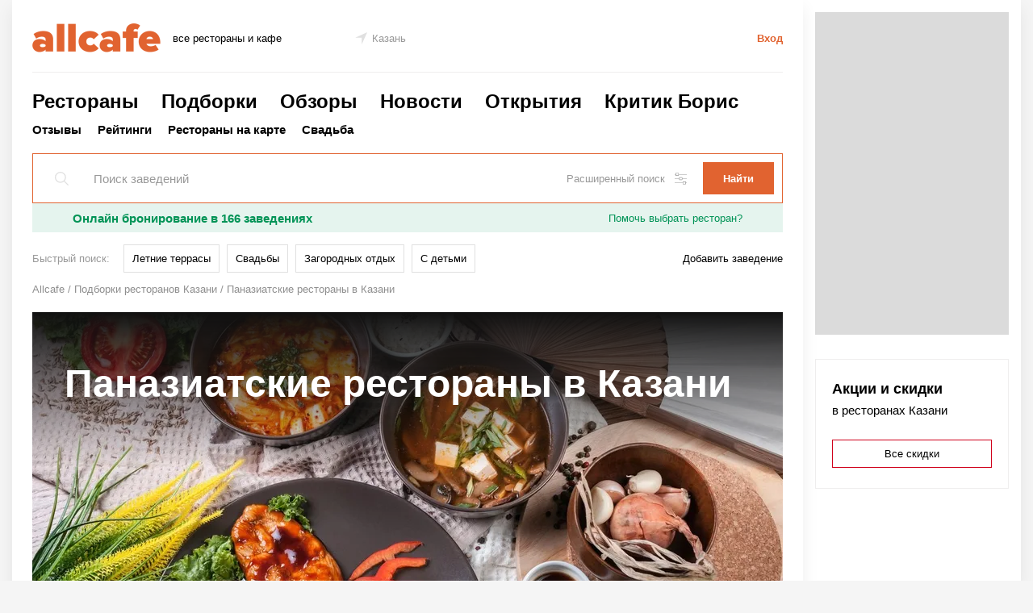

--- FILE ---
content_type: text/html; charset=UTF-8
request_url: https://kazan.allcafe.ru/tags/panaziya/
body_size: 39449
content:
<!DOCTYPE html>
<html class="no-js" lang="ru">

<head>
	<meta charset="utf-8">

	<script>
		document.documentElement.className = document.documentElement.className.replace(/\s*no-js/, 'js');
	</script>
	<title>Паназиатская кухня в Казани</title>
	<meta name="Description" content="Подборка паназиатских ресторанов в Казани. Спешите бронировать столик в рестораны с паназиатской кухней.📞 Бронирование онлайн. ✅ Меню, скидки и акции. ⭐Лучшие паназиатские рестораны в Казани &mdash; обзоры, рейтинг и новости" />

	<meta property="og:title" content="Паназиатская кухня в Казани" />
	<meta property="og:description" content="Подборка паназиатских ресторанов в Казани. Спешите бронировать столик в рестораны с паназиатской кухней.📞 Бронирование онлайн. ✅ Меню, скидки и акции. ⭐Лучшие паназиатские рестораны в Казани &mdash; обзоры, рейтинг и новости" />
	<meta property="og:type" content="website" />
	<meta property="og:url" content="https://kazan.allcafe.ru/tags/panaziya/" />
	<meta property="og:locale" content="ru_RU" />
	

	<meta http-equiv="X-UA-Compatible" content="IE=edge">
	<meta name="viewport" content="width=1000">
	<meta name="SKYPE_TOOLBAR" content ="SKYPE_TOOLBAR_PARSER_COMPATIBLE" />

	<link rel="stylesheet" href="/static/css/main.css?20240821130854093f09959dd62ac4a8ec2bfb59692dc8" media="all">
	
	<link rel="apple-touch-icon" sizes="57x57" href="/favicon/apple-touch-icon-57x57.png" />
	<link rel="apple-touch-icon" sizes="60x60" href="/favicon/apple-touch-icon-60x60.png" />
	<link rel="apple-touch-icon" sizes="72x72" href="/favicon/apple-touch-icon-72x72.png" />
	<link rel="apple-touch-icon" sizes="76x76" href="/favicon/apple-touch-icon-76x76.png" />
	<link rel="apple-touch-icon" sizes="114x114" href="/favicon/apple-touch-icon-114x114.png" />
	<link rel="apple-touch-icon" sizes="120x120" href="/favicon/apple-touch-icon-120x120.png" />
	<link rel="apple-touch-icon" sizes="144x144" href="/favicon/apple-touch-icon-144x144.png" />
	<link rel="apple-touch-icon" sizes="152x152" href="/favicon/apple-touch-icon-152x152.png" />
	<link rel="apple-touch-icon" sizes="180x180" href="/favicon/apple-touch-icon-180x180.png" />
	<link rel="icon" type="image/png" href="/favicon/favicon-32x32.png" sizes="32x32" />
	<link rel="icon" type="image/png" href="/favicon/android-chrome-192x192.png" sizes="192x192" />
	<link rel="icon" type="image/png" href="/favicon/favicon-96x96.png" sizes="96x96" />
	<link rel="icon" type="image/png" href="/favicon/favicon-16x16.png" sizes="16x16" />
	<link rel="icon" type="image/x-icon" href="/favicon/favicon.ico" />
	<link rel="shortcut icon" type="image/x-icon" href="/favicon/favicon.ico" />
	

<!--    <link rel="amphtml" href="--><!--"/>-->
	
		
	<script>
		window.APP = {};
		APP.vars = {
			isMobile: false,
			recaptcha_key: '6LdvbDMUAAAAAMgyY_1SCgjFgExQO8cHxTEmplxl',
			isUserAuth: false		}

		APP.vendors = {
			scrolling: '/static/js/vendors/tinyscrollbar.js?20171201145349553cc5cbf4d65d80a8456c6e2e72e18f',
			clipboard: '/static/js/vendors/clipboard.min.js?20171101125457e089f1b4136e05032c707c94cfce37a4',
			yaMap: '//api-maps.yandex.ru/2.1/?lang=ru_RU',
            yaES5Shims: '//yastatic.net/es5-shims/0.0.2/es5-shims.min.js',
            yaShare:'//yastatic.net/share2/share.js',
			yaJquery: '//yandex.st/jquery/2.0.3/jquery.min.js'
		};
	</script>
	
	<script src="/static/js/base/main.js?202302141204103f9e85134dcf3816f64e1dfa55e558ed" async></script>
<!--    <script>window.yaContextCb = window.yaContextCb || []</script>-->
<!--    <script src="https://yandex.ru/ads/system/context.js" async></script>-->
<!--    <script src="https://yandex.ru/ads/system/header-bidding.js" async></script>-->

    <script async src="https://jsn.24smi.net/smi.js"></script>

	<script>
	// var adfoxBiddersMap = {
	//     "myTarget": "988213",
	//     "betweenDigital": "989763",
	//     "criteo": "1025876",
	//     "hybrid": "1167534"
	// };
	// var adUnits = [
	//     {
	//         "code": "adfox_156378880213423341",
	//         "bids": [
	//             {"bidder": "myTarget","params": {"placementId": "659393"}},
	//             {"bidder": "betweenDigital","params": {"placementId": "3615694"}},
	//             {"bidder": "criteo","params": {"placementId": "1474357"}},
	//             {"bidder": "hybrid","params": {"placementId": "5de7ef57d893000cc0c713b2"}}
	//         ],
	//         "sizes": [[970,250]]
	//     },
	//     {
	//         "code": "adfox_15740913449326532",
	//         "bids": [
	// 	        {"bidder": "myTarget","params": {"placementId": "527867"}},
	//             {"bidder": "betweenDigital","params": {"placementId": "3205544"}},
	//             {"bidder": "criteo","params": {"placementId": "1474355"}},
	//             {"bidder": "hybrid","params": {"placementId": "5de7ef98eb9fef934438a961"}}
	//         ],
	//         "sizes": [[240,400]]
	//     },
	//     {
	//         "code": "adfox_157409134137664082",
	//         "bids": [
	// 	        {"bidder": "myTarget","params": {"placementId": "527869"}},
	//             {"bidder": "betweenDigital","params": {"placementId": "3205545"}},
	//             {"bidder": "criteo","params": {"placementId": "1474355"}},
	//             {"bidder": "hybrid","params": {"placementId": "5de7efbbd893000cc0c713b3"}}
	//         ],
	//         "sizes": [[240,400]]
	//     }
	// ];
	// var userTimeout = 1100;
	// window.YaHeaderBiddingSettings = {
	// 	biddersMap: adfoxBiddersMap,
	// 	adUnits: adUnits,
	// 	timeout: userTimeout
	// };
	</script>

    <!-- advertronic -->
    <link rel="preconnect" href="https://cdn.advertronic.io">
    <link rel="preload" href="https://cdn.advertronic.io/b/f7632b84-633a-4e04-be3f-2bde03c365f5.json" as="fetch" type="application/json" crossorigin>
    <script src="https://cdn.advertronic.io/j/s.js" type="module"  async></script>
    <script>
        (window.advertronic = window.advertronic || {cmd:[]}).cmd.push({
            init:{userId: 'f7632b84-633a-4e04-be3f-2bde03c365f5'}
        });
    </script>
    <!--/ advertronic -->
</head>
<body class="main main-columns">
	<svg style="position: absolute; width: 0; height: 0; overflow: hidden;" version="1.1" xmlns="http://www.w3.org/2000/svg" xmlns:xlink="http://www.w3.org/1999/xlink" baseProfile="full"><defs>
<symbol id="pointer" viewBox="0 0 96 96"><g transform="translate(-677.71429,-870.07648)"><path d="m 677.96683,913.80109 95.74746,-43.72461 -42.96699,95.49492 0,-51.51778 z"/></g></symbol>
<symbol id="star" viewBox="0 0 17 16"><path d="M 8.5-0C 8.5-0 10.54 5.8 10.54 5.8 10.54 5.8 16.99 5.84 16.99 5.84 16.99 5.84 12.01 9.75 12.01 9.75 12.01 9.75 13.97 16 13.97 16 13.97 16 8.5 12.28 8.5 12.28 8.5 12.28 3.03 16 3.03 16 3.03 16 4.87 9.67 4.87 9.67 4.87 9.67 0.01 5.84 0.01 5.84 0.01 5.84 6.46 5.8 6.46 5.8 6.46 5.8 8.5-0 8.5-0Z"/></symbol>
<symbol id="bookmark" viewBox="0 0 12 16.235359"><path d="m 1.0588236,1.0588236 0,13.1978824 5.3301177,-3.553412 4.5522347,3.414353 0,-13.0588234 -9.8823524,0 z" style="fill-rule:evenodd;stroke-width:2.11764717;stroke-opacity:1"  /></symbol>
<symbol id="loupe" viewBox="0 0 13.066881 13.16616"><g transform="translate(-430.45632,-429.10317)"><path d="M 5.2988281 0.5 A 4.7982244 4.7982244 0 0 0 0.5 5.2988281 A 4.7982244 4.7982244 0 0 0 5.2988281 10.095703 A 4.7982244 4.7982244 0 0 0 10.095703 5.2988281 A 4.7982244 4.7982244 0 0 0 5.2988281 0.5 z M 8.7402344 8.8398438 L 12.712891 12.8125 L 8.7402344 8.8398438 z " transform="translate(430.45632,429.10317)"/></g></symbol>
<symbol id="calendar" viewBox="0 0 15 15.5"><path d="M 12,1.5 12,0 11,0 11,1.5 4,1.5 4,0 3,0 l 0,1.5 -3,0 0,6 0,8 15,0 0,-8 0,-6 -3,0 z m -11,1 2,0 0,1.5 1,0 0,-1.5 7,0 0,1.5 1,0 0,-1.5 2,0 0,4 -13,0 0,-4 z m 13,12 -13,0 0,-7 13,0 0,7 z" /></symbol>
<symbol id="settings" viewBox="0 0 54 54"><path d="M1,9h3v4c0,0.553,0.447,1,1,1h12c0.553,0,1-0.447,1-1V9h35c0.553,0,1-0.447,1-1s-0.447-1-1-1H18V3c0-0.553-0.447-1-1-1H5 C4.447,2,4,2.447,4,3v4H1C0.447,7,0,7.447,0,8S0.447,9,1,9z M6,4h10v8H6V4z"/><path d="M53,26H34v-4c0-0.553-0.447-1-1-1H21c-0.553,0-1,0.447-1,1v4H1c-0.553,0-1,0.447-1,1s0.447,1,1,1h19v4c0,0.553,0.447,1,1,1 h12c0.553,0,1-0.447,1-1v-4h19c0.553,0,1-0.447,1-1S53.553,26,53,26z M32,31H22v-8h10V31z"/><path d="M53,45h-3v-4c0-0.553-0.447-1-1-1H37c-0.553,0-1,0.447-1,1v4H1c-0.553,0-1,0.447-1,1s0.447,1,1,1h35v4c0,0.553,0.447,1,1,1 h12c0.553,0,1-0.447,1-1v-4h3c0.553,0,1-0.447,1-1S53.553,45,53,45z M48,50H38v-8h10V50z"/></symbol>
<symbol id="filter" viewBox="0 0 15 13"><path transform="translate(0 1)" d="M0 0H15V1H0V0Z" clip-rule="evenodd" fill-rule="evenodd" /><path transform="translate(0 6)" d="M0 0H15V1H0V0Z" clip-rule="evenodd" fill-rule="evenodd" /><path transform="translate(0 11)" d="M0 0H15V1H0V0Z" clip-rule="evenodd" fill-rule="evenodd" /><path transform="translate(2)" d="M0 0H1V3H0V0Z" clip-rule="evenodd" fill-rule="evenodd" /><path transform="translate(10 5)" d="M0 0H1V3H0V0Z" clip-rule="evenodd" fill-rule="evenodd" /><path transform="translate(6 10)" d="M0 0H1V3H0V0Z" clip-rule="evenodd" fill-rule="evenodd" /></symbol>
<symbol id="checkBolt" viewBox="0 0 16 16"><g transform="matrix(1.25,0,0,-1.25,-4.9181181e-4,16.000313)"><g transform="matrix(0.28394844,0,0,0.28394844,2.8173009e-4,1.3851978e-4)"><g transform="translate(43.9205,18.6113)"><path d="m 0,0 c -0.895,2.161 -0.895,5.696 0,7.857 l 0.837,2.02 c 0.895,2.16 -0.141,4.66 -2.301,5.555 l -2.021,0.837 c -2.16,0.895 -4.66,3.395 -5.555,5.556 l -0.837,2.02 c -0.895,2.16 -3.395,3.196 -5.555,2.301 l -2.021,-0.837 c -2.16,-0.895 -5.696,-0.895 -7.856,0 l -2.02,0.837 c -2.161,0.895 -4.661,-0.141 -5.556,-2.301 l -0.837,-2.02 c -0.895,-2.161 -3.395,-4.661 -5.555,-5.556 l -2.02,-0.837 c -2.161,-0.895 -3.196,-3.395 -2.301,-5.555 l 0.836,-2.02 c 0.895,-2.161 0.895,-5.696 0,-7.857 l -0.836,-2.02 c -0.895,-2.161 0.14,-4.661 2.301,-5.556 l 2.02,-0.836 c 2.16,-0.895 4.66,-3.395 5.555,-5.556 l 0.837,-2.02 c 0.895,-2.161 3.395,-3.196 5.556,-2.301 l 2.02,0.836 c 2.16,0.895 5.696,0.895 7.856,0 l 2.021,-0.836 c 2.16,-0.895 4.66,0.14 5.555,2.301 l 0.837,2.02 c 0.895,2.161 3.395,4.661 5.555,5.556 l 2.021,0.836 c 2.16,0.895 3.196,3.395 2.301,5.556 L 0,0 Z" style="fill:#00b0f0;fill-opacity:1;fill-rule:nonzero;stroke:none"/></g><g id="g24" transform="translate(34.7639,31.0908)"><path d="m 0,0 -16,-16 -7.055,7.055" style="fill:none;stroke:#ffffff;stroke-width:5;stroke-linecap:butt;stroke-linejoin:miter;stroke-miterlimit:10;stroke-dasharray:none;stroke-opacity:1"/></g></g></g></symbol>
<symbol id="x" viewBox="0 0 21.001022 21.000994"><g transform="translate(-346.6418,-459.0051)"><path d="m 347.64289,479.00399 0,1.00108 -1.00109,0 0,-1.00108 z m 1,-1.00391 0,1.00109 -1.00109,0 0,-1.00109 z m 1,-1 0,1.00109 -1.00109,0 0,-1.00109 z m 1,-1.00391 0,1.00109 -1.00109,0 0,-1.00109 z m 0.99737,-0.98852 0,1.00109 -1.00109,0 0,-1.00109 z m 1.00516,-0.99347 0,1.00109 -1.00109,0 0,-1.00109 z m 1,-1.00391 0,1.00109 -1.00109,0 0,-1.00109 z m 1,-1 0,1.00109 -1.00109,0 0,-1.00109 z m 1,-1.0039 0,1.00108 -1.00109,0 0,-1.00108 z m 0.99737,-0.98853 0,1.00109 -1.00108,0 0,-1.00109 z m 1,-1.00391 0,1.00109 -1.00108,0 0,-1.00109 z m 1,-1 0,1.00109 -1.00108,0 0,-1.00109 z m 1,-1.0039 0,1.00109 -1.00108,0 0,-1.00109 z m 1.00263,-0.99976 0,1.00109 -1.00109,0 0,-1.00109 z m 1,-1.0039 0,1.00108 -1.00109,0 0,-1.00108 z m 1,-1 0,1.00108 -1.00109,0 0,-1.00108 z m 1,-1.00391 0,1.00109 -1.00109,0 0,-1.00109 z m 0.99737,-0.98853 0,1.00109 -1.00108,0 0,-1.00109 z m 1,-1.0039 0,1.00109 -1.00108,0 0,-1.00109 z m 1,-1 0,1.00109 -1.00108,0 0,-1.00109 z m 1,-1.00391 0,1.00109 -1.00108,0 0,-1.00109 z m -1.0021,19.99888 1.00108,0 0,1.00109 -1.00108,0 z m -1.00391,-1 1.00109,0 0,1.00109 -1.00109,0 z m -1,-1 1.00109,0 0,1.00109 -1.00109,0 z m -1.00391,-1 1.00109,0 0,1.00109 -1.00109,0 z m -0.98852,-0.99737 1.00109,0 0,1.00109 -1.00109,0 z m -0.99347,-1.00516 1.00109,0 0,1.00109 -1.00109,0 z m -1.00391,-1 1.00109,0 0,1.00109 -1.00109,0 z m -1,-1 1.00109,0 0,1.00109 -1.00109,0 z m -1.0039,-1 1.00108,0 0,1.00109 -1.00108,0 z m -0.98853,-0.99737 1.00109,0 0,1.00108 -1.00109,0 z m -1.00391,-1 1.00109,0 0,1.00108 -1.00109,0 z m -1,-1 1.00109,0 0,1.00108 -1.00109,0 z m -1.0039,-1 1.00109,0 0,1.00108 -1.00109,0 z m -0.99976,-1.00263 1.00109,0 0,1.00109 -1.00109,0 z m -1.0039,-1 1.00108,0 0,1.00109 -1.00108,0 z m -1,-1 1.00108,0 0,1.00109 -1.00108,0 z m -1.00391,-1 1.00109,0 0,1.00109 -1.00109,0 z m -0.98853,-0.99737 1.00109,0 0,1.00108 -1.00109,0 z m -1.0039,-1 1.00109,0 0,1.00108 -1.00109,0 z m -1,-1 1.00109,0 0,1.00108 -1.00109,0 z m -1.00391,-1 1.00109,0 0,1.00108 -1.00109,0 z"/></g></symbol>
<symbol id="x2" viewBox="0 0 8 8"><path transform="translate(8) scale(-1 1)" d="m 0.5,0.5 7,7 m 0,-7 -7,7" /></symbol>
<symbol id="vk" viewBox="0 0 32 32"><path d="m 15.437,13.8726 c 0.346,-0.018 0.701,-0.112 1.068,-0.283 0.403,-0.187 0.68,-0.446 0.834,-0.779 0.152,-0.33 0.227,-0.715 0.227,-1.155 0,-0.322 -0.082,-0.653 -0.248,-0.994 -0.166,-0.34 -0.423,-0.586 -0.772,-0.739 -0.333,-0.143 -0.724,-0.221 -1.177,-0.235 -0.452,-0.013 -1.125,-0.02 -2.021,-0.02 l -0.349,0 0,0 0,4.232 0.631,0 c 0.859,0 1.462,-0.008 1.807,-0.027 m 1.8877,3.6674 c -0.304,-0.116 -0.723,-0.182 -1.256,-0.195 -0.534,-0.013 -1.247,-0.02 -2.143,-0.02 l -0.927,0 0,5.011 0.268,0 c 1.308,0 2.213,-0.01 2.715,-0.026 0.502,-0.018 1.01,-0.139 1.53,-0.362 0.459,-0.198 0.791,-0.488 1.001,-0.867 0.211,-0.381 0.317,-0.814 0.317,-1.299 0,-0.616 -0.125,-1.1 -0.377,-1.449 -0.251,-0.351 -0.626,-0.614 -1.128,-0.793 m 6.1123,4.958 c -0.376,0.752 -0.882,1.375 -1.519,1.868 -0.751,0.591 -1.577,1.011 -2.478,1.262 -0.899,0.251 -2.043,0.376 -3.431,0.376 L 8,26.004 8,6 15.068,6 c 1.469,0 2.581,0.056 3.34,0.168 0.756,0.112 1.464,0.348 2.128,0.705 0.715,0.385 1.25,0.9 1.605,1.545 0.355,0.645 0.53,1.389 0.53,2.23 0,0.976 -0.244,1.845 -0.731,2.606 -0.489,0.763 -1.162,1.322 -2.024,1.68 l 0,0.108 c 1.238,0.259 2.227,0.789 2.97,1.591 0.745,0.801 1.116,1.885 1.116,3.245 0,0.993 -0.189,1.867 -0.565,2.62 M 0,32 32,32 32,0 0,0 0,32 Z"/></symbol>
<symbol id="vk-simple" viewBox="0 0 21 22"> <path d="M18.8151 16.5834H16.8193C16.0641 16.5834 15.8366 15.9718 14.483 14.6173C13.3 13.4771 12.8004 13.3354 12.5011 13.3354C12.0872 13.3354 11.9744 13.4491 11.9744 14.0188V15.8143C11.9744 16.2999 11.8169 16.5843 10.5481 16.5843C9.31726 16.5016 8.12364 16.1276 7.0656 15.4933C6.00755 14.8589 5.11536 13.9822 4.4625 12.9355C2.91234 11.0061 1.83374 8.7417 1.3125 6.32225C1.3125 6.023 1.42625 5.75175 1.99675 5.75175H3.99175C4.5045 5.75175 4.68913 5.98013 4.89038 6.50775C5.859 9.3585 7.51188 11.8383 8.183 11.8383C8.44025 11.8383 8.55225 11.7245 8.55225 11.0831V8.14663C8.46738 6.807 7.756 6.69413 7.756 6.20938C7.765 6.08149 7.8235 5.96214 7.91908 5.8767C8.01466 5.79125 8.13978 5.74643 8.26788 5.75175H11.4039C11.8326 5.75175 11.9744 5.96525 11.9744 6.478V10.4418C11.9744 10.8696 12.1581 11.0114 12.2876 11.0114C12.5449 11.0114 12.7426 10.8696 13.2143 10.3989C14.2252 9.16599 15.0511 7.7924 15.666 6.32138C15.7289 6.14476 15.8479 5.99358 16.0048 5.89089C16.1617 5.7882 16.3478 5.73965 16.5349 5.75263H18.5308C19.1292 5.75263 19.2561 6.05188 19.1292 6.47888C18.4033 8.10499 17.5051 9.64857 16.45 11.0831C16.2347 11.4113 16.149 11.5819 16.45 11.9669C16.6477 12.2661 17.3478 12.8506 17.8176 13.4063C18.5019 14.0888 19.0697 14.878 19.4994 15.7425C19.6709 16.299 19.3848 16.5834 18.8151 16.5834Z" fill="white"/></symbol>
<symbol id="fb" viewBox="0 0 32 32"><path d="m 0,0 0,32 12.704,0 0,-14.111 -3.704,0 0,-4.63 3.704,0 0,-2.778 C 12.704,6.667 14.856,4 18.259,4 l 3.704,0 0,4.63 -1.852,0 c -1.849,0 -2.778,0.926 -2.778,2.777 l 0,1.852 4.63,0 -0.927,4.63 -3.703,0 0,14.111 L 32,32 32,0 0,0 Z"/></symbol>
<symbol id="fb-simple" viewBox="0 0 16.203625 35"><g transform="matrix(1.25,0,0,-1.25,0,35)"><g transform="translate(8.333,0)"><path d="m 0,0 0,14.111 3.703,0 0.927,4.63 -4.63,0 0,1.852 c 0,1.851 0.929,2.777 2.778,2.777 l 1.852,0 0,4.63 -3.704,0 c -3.403,0 -5.555,-2.667 -5.555,-6.481 l 0,-2.778 -3.704,0 0,-4.63 3.704,0 L -4.629,0 0,0 Z"/></g></g></symbol>
<symbol id="ok" viewBox="0 0 32 32"><path d="m 10.788,19.145 c 1.25,0.802 2.963,1.106 4.082,1.222 l -0.936,0.936 -3.464,3.465 c -0.527,0.524 -0.527,1.379 0,1.905 l 0.159,0.159 c 0.526,0.527 1.381,0.527 1.904,0 0.882,-0.88 2.151,-2.15 3.465,-3.464 l 3.465,3.464 c 0.525,0.527 1.379,0.527 1.906,0 l 0.159,-0.159 c 0.526,-0.525 0.526,-1.381 0,-1.905 -0.88,-0.881 -2.15,-2.15 -3.464,-3.464 L 17.13,20.37 c 1.118,-0.113 2.849,-0.414 4.11,-1.223 1.475,-0.948 2.129,-1.511 1.551,-2.672 -0.333,-0.667 -1.252,-1.222 -2.474,-0.26 -1.651,1.301 -4.303,1.301 -4.303,1.301 0,0 -2.651,0 -4.304,-1.301 -1.222,-0.962 -2.142,-0.407 -2.47,0.26 -0.581,1.161 0.073,1.724 1.548,2.67 M 16.014,4 c -3.247,0 -5.878,2.632 -5.878,5.879 0,3.246 2.631,5.878 5.878,5.878 3.247,0 5.878,-2.632 5.878,-5.878 C 21.892,6.632 19.261,4 16.014,4 M 32,32 0,32 0,0 32,0 32,32 Z M 16.0141,12.771 c -1.598,0 -2.891,-1.294 -2.891,-2.892 0,-1.598 1.293,-2.892 2.891,-2.892 1.597,0 2.892,1.294 2.892,2.892 0,1.598 -1.295,2.892 -2.892,2.892"/></symbol>
<symbol id="ok-simple" viewBox="0 0 17.463375 29.033251"><g transform="matrix(1.25,0,0,-1.25,0,29.03325)"><g transform="translate(11.29,11.0122)"><path transform="matrix(0.8,0,0,-0.8,-11.29,12.2144)" d="m 8.7324219,0 c -4.05875,0 -7.3476563,3.2908594 -7.3476563,7.3496094 0,4.0574996 3.2889063,7.3476566 7.3476563,7.3476566 4.0600001,0 7.3476561,-3.290157 7.3476561,-7.3476566 C 16.080078,3.2908594 12.792422,0 8.7324219,0 Z m 0,3.7324219 c 1.9975001,0 3.6132811,1.6184375 3.6132811,3.6171875 0,1.99625 -1.615781,3.6132816 -3.6132811,3.6132816 -1.99625,0 -3.6152344,-1.6170316 -3.6152344,-3.6132816 0,-1.99875 1.6189844,-3.6171875 3.6152344,-3.6171875 z M 1.8125,14.623047 c -0.7459961,-0.01705 -1.290625,0.449609 -1.55078125,0.970703 -0.7225,1.45125 0.09375,2.154844 1.93750005,3.339844 1.575,1.01125 3.7399218,1.386093 5.1386718,1.527344 l -1.1679687,1.167968 c -1.6425,1.6425 -3.2300782,3.228828 -4.3300781,4.330078 -0.6575001,0.65625 -0.6575001,1.72461 0,2.38086 l 0.1992187,0.199218 c 0.65875,0.65875 1.7265625,0.65875 2.3828125,0 l 4.3300781,-4.330078 c 1.6412499,1.6425 3.2295309,3.230079 4.3320309,4.330078 0.65375,0.65875 1.721407,0.65875 2.378907,0 l 0.199218,-0.199218 c 0.65875,-0.6575 0.65875,-1.72461 0,-2.38086 l -4.330078,-4.330078 -1.169922,-1.171875 c 1.39875,-0.14375 3.541016,-0.524844 5.103516,-1.527343 1.8425,-1.182501 2.659844,-1.884688 1.933594,-3.335938 -0.41,-0.83375 -1.558438,-1.528672 -3.085938,-0.326172 -2.06625,1.62625 -5.3808591,1.626953 -5.3808591,1.626953 0,0 -3.3151563,-7.03e-4 -5.3789063,-1.626953 C 2.7802344,14.816641 2.2600977,14.633279 1.8125,14.623047 Z"/></g></g></symbol>
<symbol id="inst" viewBox="0 0 40 40"><g transform="matrix(1.25,0,0,-1.25,0,40)"><g transform="translate(27.9502,18.4839)"><path d="m 0,0 0,-9.805 c 0,-2.552 -2.077,-4.628 -4.628,-4.628 l -14.694,0 c -2.552,0 -4.628,2.076 -4.628,4.628 l 0,9.805 0,4.888 c 0,2.552 2.076,4.628 4.628,4.628 l 14.693,0 C -2.077,9.516 -0.001,7.441 0,4.888 L 0,0 Z m -27.95,-18.484 32,0 0,32 -32,0 0,-32 z m 22.5232,16.0265 c 0,-3.61 -2.938,-6.55 -6.548,-6.55 -3.612,0 -6.549,2.94 -6.549,6.55 0,0.868 0.173,1.698 0.482,2.458 l -3.575,0 0,-9.806 c 0,-1.265 1.03,-2.294 2.295,-2.294 l 14.693,0 c 1.265,0 2.295,1.029 2.295,2.294 l 0,9.806 -3.576,0 c 0.309,-0.76 0.483,-1.59 0.483,-2.458 m -6.5498,-4.2149 c 2.322,0 4.217,1.89 4.217,4.215 0,0.918 -0.301,1.764 -0.798,2.457 -0.767,1.061 -2.012,1.757 -3.418,1.757 -1.406,0 -2.651,-0.696 -3.418,-1.757 -0.499,-0.693 -0.797,-1.539 -0.797,-2.457 0,-2.325 1.89,-4.215 4.214,-4.215 m 9.2041,9.3711 0,3.533 0,0.527 -0.529,-0.002 -3.531,-0.012 0.014,-4.059 4.046,0.013 z"/></g></g></symbol>
<symbol id="inst-simple" viewBox="0 0 29.93775 29.93650"><g transform="matrix(1.25,0,0,-1.25,0,29.9365)"><g transform="translate(21.6162,4.6279)"><path transform="matrix(0.8,0,0,-0.8,-21.6162,19.3213)" d="M 5.7851562,0 C 2.5951563,0 0,2.5951562 0,5.7851562 l 0,6.1093748 0,12.257813 c 0,3.19 2.5951563,5.785156 5.7851562,5.785156 l 18.3671878,0 c 3.18875,0 5.785156,-2.595156 5.785156,-5.785156 l 0,-12.257813 0,-6.1093748 C 29.93625,2.5939062 27.342344,0 24.152344,0 L 5.7851562,0 Z m 20.6874998,3.4472656 0,0.6582032 0,4.4160156 -5.05664,0.015625 -0.01758,-5.0722656 4.412109,-0.015625 0.662109,-0.00195 z M 14.96875,9.6992188 c 1.7575,0 3.313984,0.8690622 4.271484,2.1953122 0.62125,0.86625 0.998047,1.924766 0.998047,3.072266 0,2.9075 -2.367734,5.269531 -5.271484,5.269531 -2.90375,0 -5.2656251,-2.362031 -5.2656251,-5.269531 0,-1.1475 0.3703911,-2.206016 0.9941401,-3.072266 0.95875,-1.32625 2.514688,-2.1953122 4.273438,-2.1953122 z m -12.0527344,2.1953122 4.46875,0 c -0.38625,0.95 -0.6015625,1.987266 -0.6015625,3.072266 0,4.51375 3.6705469,8.1875 8.1855469,8.1875 4.5125,0 8.185547,-3.67375 8.185547,-8.1875 0,-1.085 -0.217266,-2.122266 -0.603516,-3.072266 l 4.46875,0 0,12.257813 c 0,1.5825 -1.285937,2.867187 -2.867187,2.867187 l -18.3671878,0 c -1.58125,0 -2.8691406,-1.284687 -2.8691406,-2.867187 l 0,-12.257813 z"/></g></g></symbol>
<symbol id="instPrimitive" viewBox="0 0 28 27"><path d="M 24.9259,2.70898 C 23.5503,1.28041 21.5926,0.539673 19.3704,0.539673 H 8.47091 c -4.60318,0 -7.67196,3.068787 -7.67196,7.671957 V 19.0582 c 0,2.2751 0.74074,4.2328 2.22222,5.6614 1.42857,1.3756 3.33334,2.0635 5.50265,2.0635 H 19.3175 c 2.2751,0 4.1799,-0.7408 5.5555,-2.0635 1.4286,-1.3757 2.1693,-3.3334 2.1693,-5.6085 V 8.21163 c 0,-2.22222 -0.7407,-4.12698 -2.1164,-5.50265 z M 24.7143,19.1111 c 0,1.6402 -0.582,2.963 -1.5344,3.8624 -0.9524,0.8995 -2.2751,1.3757 -3.8624,1.3757 H 8.52382 c -1.5873,0 -2.91006,-0.4762 -3.86244,-1.3757 C 3.709,22.0212 3.23281,20.6984 3.23281,19.0582 V 8.21163 C 3.23281,6.62433 3.709,5.30158 4.66138,4.3492 5.56085,3.44973 6.93652,2.97354 8.52382,2.97354 H 19.4233 c 1.5873,0 2.91,0.47619 3.8624,1.42857 0.8995,0.95238 1.4286,2.27513 1.4286,3.80952 z M 20.9577,8.21161 c 0.8474,0 1.5344,-0.68697 1.5344,-1.5344 0,-0.84742 -0.687,-1.53439 -1.5344,-1.53439 -0.8474,0 -1.5344,0.68697 -1.5344,1.53439 0,0.84743 0.687,1.5344 1.5344,1.5344 z M 13.9206,6.83594 c -3.7037,0 -6.77247,3.01587 -6.77247,6.77246 0,3.7566 3.01587,6.7725 6.77247,6.7725 3.7566,0 6.7725,-3.0688 6.7725,-6.7725 0,-3.70368 -3.0688,-6.77246 -6.7725,-6.77246 z m 0,11.11106 c -2.3809,0 -4.3386,-1.9576 -4.3386,-4.3386 0,-2.3809 1.9577,-4.3386 4.3386,-4.3386 2.381,0 4.3386,1.9577 4.3386,4.3386 0,2.381 -1.9576,4.3386 -4.3386,4.3386 z" /></symbol>
<symbol id="mail-simple" viewBox="0 0 25.01825 24.00325"><g transform="matrix(1.25,0,0,-1.25,0,24.00325)"><g transform="translate(9.6602,15.2158)"><path d="m 0,0 c 1.529,0 2.968,-0.675 4.024,-1.734 l 0,-0.004 c 0,0.509 0.341,0.891 0.817,0.891 l 0.119,0 c 0.743,0 0.895,-0.702 0.895,-0.924 l 0.004,-7.903 c -0.052,-0.516 0.535,-0.784 0.86,-0.451 1.268,1.304 2.786,6.703 -0.789,9.831 C 2.598,2.622 -1.874,2.142 -4.251,0.502 -6.78,-1.241 -8.397,-5.1 -6.826,-8.724 c 1.713,-3.953 6.614,-5.13 9.527,-3.956 1.476,0.596 2.155,-1.398 0.625,-2.049 -2.315,-0.987 -8.758,-0.887 -11.767,4.327 -2.034,3.52 -1.926,9.713 3.467,12.922 C -0.848,4.976 4.592,4.296 7.871,0.87 11.299,-2.71 11.1,-9.416 7.755,-12.023 6.24,-13.207 3.989,-12.056 4.003,-10.33 L 3.988,-9.765 C 2.933,-10.812 1.529,-11.423 0,-11.423 c -3.022,0 -5.681,2.658 -5.681,5.681 C -5.681,-2.691 -3.022,0 0,0 M 3.805,-5.522 C 3.689,-3.311 2.047,-1.98 0.063,-1.98 l -0.074,0 c -2.289,0 -3.559,-1.8 -3.559,-3.845 0,-2.29 1.536,-3.735 3.55,-3.735 2.245,0 3.722,1.644 3.829,3.59 l -0.004,0.448 z"/></g></g></symbol>
<symbol id="ya-simple" viewBox="0 0 9 17"><path d="M7.03 1.545h-.932c-1.409 0-2.773.975-2.773 3.805 0 2.734 1.25 3.614 2.773 3.614h.932V1.545zm-1.454 8.94L2.803 17H.78l3.045-6.966C2.394 9.273 1.44 7.894 1.44 5.35 1.44 1.783 3.6 0 6.166 0H8.78v17H7.03v-6.515H5.576z"/></symbol>
<symbol id="check" viewBox="0 0 16.5625 14.0625"><g transform="translate(-0.03134848,-0.02685196)"><path style="stroke-width:3.60000014;stroke-linecap:round;stroke-dasharray:22, 22;" d="m 1.8471928,6.8524893 c 0,0 1.0221479,1.3094098 3.472432,3.9399617 1.3684668,1.440224 1.3380513,1.825524 2.4523002,0.294967 2.506426,-3.4428812 6.975824,-9.2402252 6.975824,-9.2402252"/></g></symbol>
<symbol id="checkbox" viewBox="0 0 13 10"><g transform="translate(-4,-1)"><path d="M 5.5,5.5 4,7 8,11 17,2.5 15.5,1 8,8 Z" /></g></symbol>
<symbol id="viewList" viewBox="0 0 14 9"><path d="M 0 0 L 0 1 L 14 1 L 14 0 L 0 0 z M 0 4 L 0 5 L 14 5 L 14 4 L 0 4 z M 0 8 L 0 9 L 14 9 L 14 8 L 0 8 z "/></symbol>
<symbol id="selectArrow" viewBox="0 0 9.9999972 5.9267167"><path style="fill-rule:evenodd;stroke-width:2.08386111px;stroke-linecap:round;stroke-linejoin:miter;stroke-opacity:1" d="m 1.0532354,1.0516097 4.07847,3.4865 3.81535,-3.4655"/></symbol>
<symbol id="icArrow" viewBox="0 0 9 16"><path fill-rule="evenodd" d="M8.7 14.3c.4.4.4 1 0 1.4-.4.4-1 .4-1.4 0l-7-7c-.4-.4-.4-1 0-1.4l7-7c.4-.4 1-.4 1.4 0 .4.4.4 1 0 1.4L2.4 8l6.3 6.3z"/></symbol>
<symbol id="cornerArrow" viewBox="0 0 5 12"><path fill-rule="evenodd" stroke-linecap="round" stroke-linejoin="round" d="M1 11l3-5-3-5"/></symbol>
<symbol id="like" viewBox="0 0 12.086865 13"><g style="stroke-width:1" transform="matrix(1.0069761,0,0,1.0069761,-6.5453271,-5.594903)"><path d="m 16.608327,10.416262 -1.979864,0.0021 C 14.714367,9.9083175 14.850894,9.0655907 14.840169,8.9218988 14.771294,7.8921064 14.138456,6.679007 14.1109,6.6266526 14.03592,6.485555 13.807714,6.0561423 13.209198,6.0561423 c -0.100556,0 -0.208735,0.01244 -0.321171,0.036854 -0.853388,0.1843049 -1.062717,0.7658914 -1.052024,1.0828786 0.0012,0.054051 0.02577,1.1167393 0.03313,1.5249641 -0.359156,0.7262099 -1.550975,2.245354 -1.9679164,2.621813 -0.079501,-0.02308 -0.1617077,-0.03472 -0.2460267,-0.03472 l -1.7417898,0 c -0.50367,0 -0.9134175,0.412981 -0.9134175,0.920593 l 0,4.909907 c 0.036236,0.483031 0.4217931,0.84123 0.8787988,0.84123 l 1.3550115,0 c 0.2728569,0 0.5332393,-0.157728 0.7096657,-0.26736 0.2225624,0.134345 0.5072344,0.27378 0.8680734,0.27378 l 4.459535,0 c 1.092715,0 1.572228,-0.506548 1.782118,-0.931437 0.217249,-0.439857 0.219361,-0.953123 0.125307,-1.285544 0.278401,-0.401173 0.423773,-0.966727 0.251373,-1.471911 0.235499,-0.335913 0.449019,-0.882042 0.249062,-1.463928 0.328696,-0.447641 0.417206,-1.064685 0.208702,-1.574691 -0.213652,-0.52258 -0.679799,-0.822304 -1.279305,-0.822304 z"/></g></symbol>
<symbol id="disliked" viewBox="0 0 12.086869 13"><g style="stroke-width:1" transform="matrix(1.0069764,0,0,1.0069764,-6.5422087,-6.5453456)"><path d="m 16.608341,11.36012 -1.979863,0.0021 c 0.0859,-0.510007 0.22243,-1.352733 0.211705,-1.4964255 C 14.771309,8.8359641 14.138471,7.6228647 14.110914,7.5705103 14.035935,7.4294128 13.807729,7 13.209212,7 c -0.100555,0 -0.208735,0.01244 -0.321171,0.036854 -0.853388,0.1843049 -1.062716,0.7658915 -1.052024,1.0828786 0.0012,0.054051 0.02577,1.1167393 0.03313,1.5249642 C 11.50999,10.370907 10.318172,11.89005 9.90123,12.26651 9.821729,12.24343 9.7395223,12.23178 9.6552033,12.23178 l -1.7417899,0 C 7.4097475,12.231784 7,12.644766 7,13.152377 l 0,4.909908 c 0.036236,0.483031 0.4217931,0.84123 0.8787988,0.84123 l 1.3550114,0 c 0.272857,0 0.5332394,-0.157729 0.7096658,-0.26736 0.222563,0.134345 0.507234,0.27378 0.868073,0.27378 l 4.459535,0 c 1.092715,0 1.572228,-0.506548 1.782118,-0.931437 0.217249,-0.439857 0.219361,-0.953123 0.125307,-1.285544 0.278401,-0.401173 0.423773,-0.966728 0.251373,-1.471911 0.235499,-0.335913 0.449019,-0.882043 0.249063,-1.463929 0.328695,-0.44764 0.417206,-1.064684 0.208702,-1.57469 -0.213652,-0.52258 -0.6798,-0.822304 -1.279306,-0.822304 z" transform="matrix(-1,0,0,-1,25.000014,25.909934)"/></g></symbol>
<symbol id="logoKino" viewBox="0 0 150 18"><path d="M8.703 1L4.162 9.07 9.128 18H14L8.49 8.903 13.456 1H8.703zM0 18h4.139V1H0v17zM25.422 1l-5.33 9.264V1H16v17h3.577l5.331-9.264V18H29V1zM40.755 1v6.542h-4.51V1H32v17h4.244v-6.733h4.511V18H45V1zM56.179 4.391c-.312-.399-.911-.728-1.68-.728-.767 0-1.366.33-1.678.728-.384.493-.624 1.057-.624 4.11 0 3.052.24 3.591.624 4.085.312.399.911.751 1.679.751s1.367-.352 1.679-.751c.384-.494.624-1.033.624-4.086 0-3.052-.24-3.616-.624-4.109m3.07 10.778C58.026 16.366 56.586 17 54.499 17c-2.086 0-3.525-.634-4.748-1.831C48 13.454 48 11.318 48 8.5c0-2.817 0-4.954 1.75-6.668C50.975.634 52.414 0 54.5 0c2.086 0 3.526.634 4.749 1.832C61 3.546 61 5.682 61 8.5s0 4.954-1.751 6.669M68.603 7.447l-1.47 4.536h2.848l-1.378-4.536zM71.796 18l-.758-2.53h-5.03L65.203 18H61l5.95-17h3.1L76 18h-4.204zM87.56 5.276v7.162c2.22-.144 3.172-1.122 3.172-3.581 0-2.46-.952-3.438-3.171-3.581zm-4.121 0c-2.22.143-3.171 1.122-3.171 3.581 0 2.459.951 3.437 3.17 3.58V5.277zm4.195 10.695V18h-4.268v-2.03C78.17 15.757 76 13.107 76 8.858c0-4.25 2.17-6.9 7.366-7.114V0h4.268v1.743C92.829 1.958 95 4.608 95 8.857s-2.17 6.899-7.366 7.114zM105.908 18V8.736L100.578 18H97V1h4.091v9.264L106.422 1H110v17zM112 18V1h4.38v13.275h3.93V1h4.38v13.275h3.93V1H133v17zM142.603 7.447l-1.47 4.536h2.848l-1.378-4.536zM145.796 18l-.758-2.53h-5.03l-.804 2.53H135l5.95-17h3.1L150 18h-4.204z"/></symbol>
<symbol id="closedLabel" viewBox="0 0 281 226"><path id="Path 3" d="M112 52.5075L170.801 3L209 82" stroke="black" stroke-width="3"/><g id="Group 10"><path id="Rectangle 9" fill-rule="evenodd" clip-rule="evenodd" d="M35.7806 29.5594L280.16 95.0406L245.219 225.441L0.840069 159.959L35.7806 29.5594Z" fill="#E16330"/><path id="Closed" fill-rule="evenodd" clip-rule="evenodd" d="M55.0894 99.2608L53.7745 93.5064C55.2311 93.0034 56.5735 92.7676 57.9343 92.6218C60.0751 92.4297 61.8602 92.6103 63.8095 93.1326C67.6287 94.156 69.4075 95.9512 70.2926 97.4219C71.3923 99.2054 71.4629 101.011 70.9418 102.955C70.559 104.384 69.9217 105.49 68.7673 106.456C67.7747 107.296 66.7691 107.707 65.7371 107.899L65.7052 108.018C66.6545 108.613 67.6089 109.506 68.2025 110.474C68.8253 111.491 69.5166 113.208 68.9211 115.43C68.2192 118.049 66.3294 120.01 63.9283 120.856C61.1451 121.854 57.9889 121.221 55.96 120.677C53.7321 120.08 51.7379 119.248 49.8633 117.81C48.413 116.698 47.138 115.251 46.2316 113.859L51.0724 109.797C51.6526 110.973 52.4451 111.994 53.2617 112.766C54.3248 113.731 55.3749 114.268 56.6082 114.598C57.563 114.854 58.8096 114.975 59.6931 114.702C60.6164 114.438 61.2773 113.722 61.5112 112.849C61.7239 112.055 61.4777 111.224 60.8494 110.545C60.4571 110.1 59.6272 109.537 57.7574 109.036L55.1715 108.343L56.5965 103.025L58.3072 103.483C59.62 103.835 61.5827 104.148 62.7423 103.481C63.3473 103.132 63.7164 102.551 63.8653 101.995C64.0673 101.241 63.8105 100.449 63.3307 99.8527C62.782 99.1952 61.8804 98.741 60.9654 98.4958C60.4482 98.3572 59.2043 98.0664 57.6709 98.3787C56.8194 98.5333 55.774 98.9338 55.0894 99.2608ZM89.0993 128.919L88.6592 124.037L79.0318 121.457L76.0506 125.422L68.7703 123.472L86.0476 99.7294L93.5666 101.744L96.4591 130.891L89.0993 128.919ZM82.3451 116.73L88.233 118.308L87.5462 108.936L82.3451 116.73ZM113.498 107.085L110.573 117.998L121.932 109.344L130.445 111.626L116.542 121.342L124.307 138.353L115.396 135.965L109.478 122.086L106.405 133.556L99.5224 131.712L106.615 105.24L113.498 107.085ZM140.7 133.345L136.364 132.183L134.014 140.954L127.132 139.11L134.224 112.638L145.204 115.58C147.512 116.199 149.782 117.275 151.29 119.763C152.827 122.302 152.629 124.631 152.034 126.853C151.47 128.957 150.532 131.343 147.921 132.812C145.31 134.282 142.769 133.899 140.7 133.345ZM139.618 120.039L137.853 126.627L140.16 127.245C140.876 127.437 142.25 127.72 143.288 127.19C144.314 126.699 144.641 125.638 144.812 125.003C145.003 124.289 145.179 123.315 144.654 122.409C144.082 121.362 142.84 120.902 141.965 120.668L139.618 120.039ZM173.439 151.517L180.531 125.046L187.454 126.901L180.361 153.372L173.439 151.517ZM150.961 145.495L158.054 119.023L164.977 120.878L162.212 131.197L165.553 132.092C167.662 132.657 171.08 133.743 172.811 136.674C174.162 138.95 173.835 141.287 173.42 142.835C172.941 144.621 172.07 146.599 169.942 147.858C167.058 149.552 163.493 148.853 160.827 148.138L150.961 145.495ZM159.308 142.031L161.974 142.746C162.73 142.948 164.162 143.332 165.17 142.751C165.725 142.432 166.195 141.792 166.418 140.959C166.684 139.967 166.485 139.275 166.183 138.812C165.619 137.895 164.447 137.496 163.452 137.229L160.787 136.515L159.308 142.031ZM207.134 138.427L201.485 136.914L195.956 157.551L189.073 155.707L194.603 135.069L188.954 133.556L190.517 127.722L208.698 132.593L207.134 138.427ZM236.296 154.195C235.36 157.688 233.018 161.016 229.471 162.958C226.074 164.813 221.893 165.139 217.955 164.084C214.017 163.028 210.559 160.656 208.545 157.351C206.443 153.896 206.08 149.842 207.016 146.35C207.962 142.818 210.314 139.449 213.851 137.547C217.248 135.693 221.428 135.366 225.367 136.422C229.305 137.477 232.763 139.85 234.777 143.154C236.889 146.57 237.242 150.663 236.296 154.195ZM223.58 143.089C221.671 142.578 219.461 142.709 217.646 143.754C215.842 144.759 214.644 146.522 214.145 148.388C213.517 150.729 214.195 152.655 214.935 153.874C215.878 155.445 217.434 156.798 219.742 157.416C222.089 158.045 224.062 157.681 225.625 156.781C227.188 155.881 228.592 154.301 229.135 152.277C229.688 150.213 229.262 148.142 228.348 146.621C227.248 144.838 225.41 143.58 223.58 143.089Z" fill="white"/></g></symbol>
<symbol id="clock" viewBox="0 0 20 20"><path d="M 10,20 C 7.34784,20 4.8043,18.9464 2.92893,17.0711 1.05357,15.1957 0,12.6522 0,10 0,7.34784 1.05357,4.8043 2.92893,2.92893 4.8043,1.05357 7.34784,0 10,0 12.6522,0 15.1957,1.05357 17.0711,2.92893 18.9464,4.8043 20,7.34784 20,10 20,12.6522 18.9464,15.1957 17.0711,17.0711 15.1957,18.9464 12.6522,20 10,20 Z m 0,-2 c 2.1217,0 4.1566,-0.8429 5.6569,-2.3431 C 17.1571,14.1566 18,12.1217 18,10 18,7.87827 17.1571,5.84344 15.6569,4.34315 14.1566,2.84285 12.1217,2 10,2 7.87827,2 5.84344,2.84285 4.34315,4.34315 2.84285,5.84344 2,7.87827 2,10 2,12.1217 2.84285,14.1566 4.34315,15.6569 5.84344,17.1571 7.87827,18 10,18 Z M 9,10.41 V 4 h 2 v 5.59 l 3.95,3.95 -1.41,1.41 z" /></symbol>
<symbol id="microphone" viewBox="0 0 17 25"><path d="M 8.5 0.41601562 C 5.83442 0.41601563 3.6660156 2.58563 3.6660156 5.25 L 3.6660156 12.5 C 3.6660156 15.1644 5.83442 17.333984 8.5 17.333984 C 11.16554 17.333984 13.333984 15.1644 13.333984 12.5 L 13.333984 5.25 C 13.333984 2.58563 11.16554 0.41601562 8.5 0.41601562 z M 8.5 2.8339844 C 9.83279 2.8339844 10.916016 3.916 10.916016 5.25 L 10.916016 12.5 C 10.916016 13.834 9.83279 14.916016 8.5 14.916016 C 7.16721 14.916016 6.0839844 13.834 6.0839844 12.5 L 6.0839844 5.25 C 6.0839844 3.916 7.16721 2.8339844 8.5 2.8339844 z M 1.25 8.875 C 0.581791 8.875 0.041015625 9.4158144 0.041015625 10.083984 L 0.041015625 12.5 C 0.041015625 16.7533 3.1983856 20.271628 7.2910156 20.861328 L 7.2910156 22.166016 L 3.6660156 22.166016 C 2.9978056 22.166016 2.4589844 22.7068 2.4589844 23.375 C 2.4589844 24.0432 2.9978056 24.583984 3.6660156 24.583984 L 13.333984 24.583984 C 14.002184 24.583984 14.541016 24.0432 14.541016 23.375 C 14.541016 22.7068 14.002184 22.166016 13.333984 22.166016 L 9.7089844 22.166016 L 9.7089844 20.861328 C 13.801594 20.271628 16.958984 16.7533 16.958984 12.5 L 16.958984 10.083984 C 16.958984 9.4158144 16.4182 8.875 15.75 8.875 C 15.0818 8.875 14.541016 9.4158144 14.541016 10.083984 L 14.541016 12.5 C 14.541016 15.8314 11.83134 18.541016 8.5 18.541016 C 5.16862 18.541016 2.4589844 15.8314 2.4589844 12.5 L 2.4589844 10.083984 C 2.4589844 9.4158144 1.91821 8.875 1.25 8.875 z "/></symbol>
</defs></svg>
    <!-- Yandex.Metrika counter -->
    <script type="text/javascript"> (function (m, e, t, r, i, k, a) {
            m[i] = m[i] || function () {
                (m[i].a = m[i].a || []).push(arguments)
            };
            m[i].l = 1 * new Date();
            for (var j = 0; j < document.scripts.length; j++) {
                if (document.scripts[j].src === r) {
                    return;
                }
            }
            k = e.createElement(t), a = e.getElementsByTagName(t)[0], k.async = 1, k.src = r, a.parentNode.insertBefore(k, a)
        })(window, document, "script", "https://mc.yandex.ru/metrika/tag.js", "ym");
        ym(1087174, "init", {clickmap: true, trackLinks: true, accurateTrackBounce: true, trackHash: true}); </script>
    <noscript>
        <div><img src="https://mc.yandex.ru/watch/1087174" style="position:absolute; left:-9999px;" alt=""/></div>
    </noscript>
    <!-- /Yandex.Metrika counter -->

	<div id="main-frame" class="main_frame">

<!--        --><!--            <a class="brandingInHeader" href="#" target="_blank">-->
<!--                <picture>-->
<!--                    <source srcset="/_src/img/tmp/branding-in-header/_1250.jpg" media="(min-width: 1280px)">-->
<!--                    <img class="brandingInHeader_image" src="/_src/img/tmp/branding-in-header/_1000-big.jpg" alt="">-->
<!--                </picture>-->
<!--            </a>-->
<!--        -->
                                                
        <div class="main_columns">
		    <div id="main-left" class="main_left">

			<header class="main_header">
    <div class="column">
        <div class="topHeader" data-choosecity-header>
            <div class="grid">
                <div class="grid_cell grid_cell-5">
                    <a class="topHeader_logo" href="/">
                        <img class="topHeader_logoIcon" src="/static/img/bg/logo.png" alt="allcafe"/>
                        <span class="topHeader_logoText">все рестораны и кафе</span>
                    </a>
                </div>
                <div class="grid_cell grid_cell-3">
                    <!--noindex-->
                        <a class="topHeader_city" data-chooseCity-btn href="#" rel="nofollow">
                            <svg class="topHeader_cityIcon symbol symbol-pointer" role="img">
                                <use xmlns:xlink="http://www.w3.org/1999/xlink" xlink:href="#pointer"></use>
                            </svg>
                            <span class="topHeader_cityName">Казань</span>
                        </a>
                    <!--/noindex-->
                </div>
                <div class="grid_cell grid_cell-4">
                                            <!--noindex-->
                            <a data-popupform-btn="auth" class="topHeader_login" href="#" rel="nofollow">Вход</a>
                        <!--/noindex-->
                                    </div>
            </div>
        </div>

        <!-- chooseCity -->
        <div data-modules="chooseCity" class="chooseCity">
            <a data-chooseCity-closeBtn href="#">
                <svg class="chooseCity_close symbol symbol-x" role="img">
                    <use xmlns:xlink="http://www.w3.org/1999/xlink" xlink:href="#x"></use>
                </svg>
            </a>
            <div data-chooseCity-insert></div>
        </div>
        <!-- chooseCity -->
        <!--AdFox START-->
        <!--traffic-partner-->
        <!--Площадка: allcafe.ru / Все страницы сайта / ac_branding-->
        <!--Категория: <не задана>-->
        <!--Тип баннера: Перетяжка x 200-->

        
        <!-- menu-large -->
                <!--noindex-->            <div class="bottom0  menu menu-large">

                
                <a class="menu_item"
                   href="https://kazan.allcafe.ru/catalog/" rel=”nofollow”>Рестораны</a>
<!--                --><!--                    <a class="menu_item--><!-- js-active--><!--"-->
<!--                       href="https://--><!--/holidays/dostavka/">Доставка</a>-->
<!--                -->                                    <a class="menu_item"
                       href="https://kazan.allcafe.ru/tags/" rel=”nofollow”>Подборки</a>
                                                <a class="menu_item"
                   href="https://allcafe.ru/reviews/" rel=”nofollow”>Обзоры</a>
                <a class="menu_item"
                   href="https://allcafe.ru/news/" rel=”nofollow”>Новости</a>

                <a class="menu_item"
                   href="https://allcafe.ru/reviews/opennews/" rel=”nofollow”>Открытия</a>

                <a class="menu_item"
                   href="https://allcafe.ru/reviews/kolonka-restorannogo-kritika/" rel=”nofollow”>Критик Борис</a>
            </div>


        <!--/ menu-large -->
            <!--/noindex-->                <!--noindex-->            <!-- menu -->


                    <div class="top0  menu menu-default">
                                                                    <a class="menu_item"
                       href="https://kazan.allcafe.ru/guide/" rel=”nofollow”>Отзывы</a>
                                                    <a class="menu_item"
                       href="https://kazan.allcafe.ru/rating/" rel=”nofollow”>Рейтинги</a>
                                <a class="menu_item"
                   href="https://kazan.allcafe.ru/catalog/map/" rel=”nofollow”>Рестораны
                    на карте</a>
                                    <a class="menu_item"
                       href="https://kazan.allcafe.ru/tags/svadba/" rel=”nofollow”>Свадьба</a>



                
                
                

                
                

                

                
                
<!--                --><!--                    <a class="menu_item--><!-- js-active--><!--"-->
<!--                       href="https://--><!--/holidays/gde-vstretit-novyy-god/">Где встретить Новый год</a>-->
<!--                -->
                
<!--                --><!--                    <a class="menu_item--><!-- js-active--><!--"-->
<!--                       href="https://--><!--/holidays/letnie-verandy/">Летние веранды</a>-->
<!--                -->

            </div>        <!--/ menu -->

                    <!--/noindex-->        <!-- search -->

                    <!--noindex-->


                            <div class=" search search-default" data-modules="searchMain" data-param='{"path":"/search/fast/"}'>
                    <form class="search_form" method="get" action="https://kazan.allcafe.ru/catalog/"
                          data-searchMain-form>
                        <svg class="search_loupe symbol symbol-loupe" role="img">
                            <use xmlns:xlink="http://www.w3.org/1999/xlink" xlink:href="#loupe"></use>
                        </svg>
                        <input class="search_field" type="text" placeholder="Поиск заведений"
                               value=""
                               name="query" data-searchMain-field autocomplete="off"/>
                        <a class="search_more" href="https://kazan.allcafe.ru/catalog/"
                           rel="nofollow">
                            <span class="search_moreText">Расширенный поиск</span>
                            <svg class="search_moreIcon symbol symbol-settings" role="img">
                                <use xmlns:xlink="http://www.w3.org/1999/xlink" xlink:href="#settings"></use>
                            </svg>
                        </a>
                        <input class="search_submit btn btn-warning" type="submit" value="Найти"/>
                    </form>

                    <div data-modules="helpChoose" data-param='{"steps":3, "path":"/services/steps/"}'
                         class="search_help helpChoose">
                                                <!--noindex-->                            <a data-helpChoose-open class="helpChoose_strip" href="#" rel="nofollow">
                                                                    <span class="helpChoose_stripItem">Онлайн бронирование в 166 заведениях</span>
                                                                <span class="helpChoose_stripItem">Помочь выбрать ресторан?</span>
                            </a>
                            <!--/noindex-->                        <div class="helpChoose_opened">
                            <button data-helpChoose-close class="helpChoose_close">
                                <svg class="helpChoose_closeIcon symbol symbol-x2" role="img">
                                    <use xmlns:xlink="http://www.w3.org/1999/xlink" xlink:href="#x2"></use>
                                </svg>
                            </button>
                            <form data-helpChoose-form class="helpChoose_form" method="get" action="/catalog/">
                                                                    <input type="hidden" name="booking[]" value="online"/>
                                                                <div data-helpChoose-scrolling class="helpChoose_formScrolling">
                                    <!-- async steps will be here -->
                                </div>
                                <div class="helpChoose_nav">
                                    <span data-helpChoose-back class="helpChoose_navBack">Назад</span>
                                    <input class="helpChoose_navSubmit btn btn-success" type="submit"
                                           value="Подобрать"/>
                                </div>
                                <input data-helpChoose-stepsIndex type="hidden" name="index" value="-1"/>
                            </form>
                        </div>
                    </div>
                    <!--/ help choose  -->

                    <div class="search_nav">
                        <div class="search_quick">
                            <span class="search_quickTitle">Быстрый поиск:</span>
                            <div class="search_quickTags tagList tagList-default">
                                <a class="tagList_item" href="https://kazan.allcafe.ru/catalog/prochee-letnie-terrasy/"
   rel="nofollow">Летние террасы</a>
<a class="tagList_item" href="https://kazan.allcafe.ru/tags/svadba/"
   rel="nofollow">Свадьбы</a>
<a class="tagList_item" href="https://kazan.allcafe.ru/tags/zagorodnyy-otdykh/"
   rel="nofollow">Загородных отдых</a>
<a class="tagList_item" href="https://kazan.allcafe.ru/catalog/prochee-s-rebenkom/"
   rel="nofollow">С детьми</a>
                            </div>
                        </div>
                        <a class="search_add btn btn-link" href="/cooperation/">Добавить заведение</a>
                    </div>
                </div>
                    <!--/noindex-->
                <!--/ search -->

    </div>
    
<!--        --><!--            --><!--        -->

<!--        -->            </header>





			<div class="main_content">

				<div class="column">
					<ul class="breadcrumbList breadcrumbList-default" itemscope itemtype="http://schema.org/BreadcrumbList">
						<li class="breadcrumbList_itemElement" itemprop="itemListElement" itemscope itemtype="http://schema.org/ListItem">
							<a class="breadcrumbList_item" href="https://kazan.allcafe.ru/" itemprop="item" itemid="https://kazan.allcafe.ru/" itemscope itemtype="https://schema.org/WebPage">
								<span class="breadcrumbList_name" itemprop="name">Allcafe</span>
							</a><meta itemprop="position" content="1">
						</li>
						<li class="breadcrumbList_itemElement" itemprop="itemListElement" itemscope itemtype="http://schema.org/ListItem">
							<a class="breadcrumbList_item" href="https://kazan.allcafe.ru/tags/" itemprop="item" itemid="https://kazan.allcafe.ru/tags/" itemscope itemtype="https://schema.org/WebPage">
								<span class="breadcrumbList_name" itemprop="name">Подборки ресторанов Казани</span>
							</a><meta itemprop="position" content="2">
						</li>
						<li class="breadcrumbList_itemElement">
							<span class="breadcrumbList_item">
								<span class="breadcrumbList_name">Паназиатские рестораны в Казани</span>
							</span>
						</li>
					</ul>
					    <div class="short">
        <div class="short_preview" itemscope itemtype="http://schema.org/ImageObject">
            <picture>
                <source srcset="https://assets.allcafe.ru/k/tags/canvas/960x420/pic/691932236617.jpg.webp"
                        type="image/webp">
                <source srcset="https://assets.allcafe.ru/k/tags/canvas/960x420/pic/691932236617.jpg.jpeg"
                        type="image/jpeg">
                <img class="short_thumb"
                     src="https://assets.allcafe.ru/k/tags/canvas/960x420/pic/691932236617.jpg"
                     alt="Паназиатские рестораны в Казани" itemprop="contentUrl"/>
            </picture>
            <div class="short_content">
                <div class="short_header">
                    <h1 class="short_name" itemprop="name">Паназиатские рестораны в Казани</h1>
                </div>
                            </div>
        </div>
                    <div class="short_desc collapsed" data-modules="CollapseToggler"><!DOCTYPE html PUBLIC "-//W3C//DTD HTML 4.0 Transitional//EN" "http://www.w3.org/TR/REC-html40/loose.dtd"> <html><body><p>Вы любите азиатскую кухню, но при этом не можете выбрать ресторан с определённым направлением? Тогда AllCafe.ru представляет вам подборку, где собраны паназиатские рестораны. Зачем выбирать между китайской и вьетнамской, тайской и малазийской и иными азиатскими кухнями, если существуют паназиатские рестораны, готовящие еду этих стран? Поразить вас своими кулинарными способностями и особой любовью к приготовлению пищи смогут лучшие рестораны из нашей подборки.</p> </body></html> </div>
            </div>
    <a name="search"></a>
    <h2 class="bottom20">Паназиатская кухня в Казани</h2>
    <div class="top0  tagList tagList-default">
                    <a class="tagList_item " href="#rating">Рейтинг</a>
                            <a class="tagList_item " href="#news">Новости</a>
                                    <a class="tagList_item " href="#reviews">Отзывы</a>
                <a class="tagList_item " href="#onmap">На карте</a>
                    </div>

    <div class="grid">
                    <div class="grid_cell grid_cell-12">
                <div class="top0 placeList placeList-default">
                    
                    <div class="placeList_item">
            <div class="placeList_itemFrame">
                <div class="placeList_thumbWrapper" itemscope itemtype="http://schema.org/ImageObject">
                    <a href="https://kazan.allcafe.ru/catalog/4-kuhni/" alt="4 кухни"
                       itemprop="contentUrl">
                        <picture class="lazy">
                            <source data-src="https://assets.allcafe.ru/k/places/canvas/210x120/pic/places/29592/0cdc150ef2a2d157ab46ad11f976c8af.jpeg.webp" type="image/webp"/>
                            <source data-src="https://assets.allcafe.ru/k/places/canvas/210x120/pic/places/29592/0cdc150ef2a2d157ab46ad11f976c8af.jpeg.jpeg" type="image/jpeg"/>
                            <img class="placeList_thumb" alt="4 кухни"
                                 data-src="https://assets.allcafe.ru/k/places/canvas/210x120/pic/places/29592/0cdc150ef2a2d157ab46ad11f976c8af.jpeg"/>
                        </picture>
                    </a>
                    <meta itemprop="name" content="4 кухни">
                                    </div>
                <div class="placeList_content">
                    <div class="placeList_contentRow">
                        <div class="placeList_contentLeft">
                            <div class="placeList_header">
                                <div class="placeList_title">
                                                                        <a id="plaece_url" href="https://kazan.allcafe.ru/catalog/4-kuhni/"
                                       class="placeList_name">4 кухни</a>
                                </div>
                                                                                                            <div class="placeList_tags  tagList tagList-default">
                                            
                                                                                                                                                <a class="tagList_item "
                                                       href="https://kazan.allcafe.ru/catalog/uslugi-panoramnyy-vid/">Панорамный вид</a>
                                                                                                                                                                                                <a class="tagList_item "
                                                       href="https://kazan.allcafe.ru/catalog/uslugi-eda-navynos/">На вынос</a>
                                                                                                                                                                                                <a class="tagList_item "
                                                       href="https://kazan.allcafe.ru/catalog/uslugi-vinoteka/">винотека</a>
                                                                                                                                    </div>
                                                                                                </div>
                                                                                        <span class="placeList_desc">Ресторан смешанной кухни</span>
                                                        <span class="placeList_addr">
						Казань,  просп. Ибрагимова, 56                                 , м.
                                    Козья слобода, Яшьлек, Козья Слобода                                							</span>
                                                            <span class="placeList_info"><span class="text-secondary">Кухня</span>
паназиатская, грузинская, итальянская, русская							</span>
                                                    </div>
                        <div class="placeList_contentRight">
                                                            <span class="rating"><span class="rating_vote"><span class="rating_stars"
                                                                                     style="width:70%;"></span></span></span>
                                                                                        <span class="placeList_check check check-2"><span
                                            class="check_item">₽</span><span class="check_item">₽</span><span
                                            class="check_item">₽</span><span class="check_item">₽</span><span
                                            class="check_item">₽</span></span>
                                                    </div>
                    </div>
                    <div class="placeList_contentRow">
                        <div class="placeList_contentLeft">
                            <div class="queue">
                                <a href="https://kazan.allcafe.ru/catalog/4-kuhni/reviews/"
                                   class="queue_item text-warning">Отзывы <span
                                            class="text-secondary">1</span></a>
                                                                    <a href="https://kazan.allcafe.ru/catalog/4-kuhni/#gallery"
                                       class="queue_item text-warning">Фото</a>
                                                                                                                                                                            <a href="#" class="placeList_bookIt queue_item" data-modules="bookItPopup"
                                           data-param='{"type":"allcafe","uid":"4-kuhni"}'>
                                            <span class="placeList_bookIt_text">Забронировать</span>
                                        </a>
                                        <script>!function () {
                                                var e = document.currentScript, n = e.previousElementSibling,
                                                    t = function () {
                                                        n.removeEventListener("click", i), e.parentNode.removeChild(e)
                                                    }, i = function (e) {
                                                        e.preventDefault(), n.classList.contains("js-ready") || n.classList.add("js-loading"), t()
                                                    };
                                                n.addEventListener("click", i)
                                            }();</script>
                                                                                                                                </div>
                        </div>
                        <div class="placeList_contentRight">
                                                            <span class="placeList_isOpen isOpen l-closed">Откроется через 38 минут</span>
                                                    </div>


                    </div>
                                    </div>
            </div>
        </div>
                    <div class="placeList_item">
            <div class="placeList_itemFrame">
                <div class="placeList_thumbWrapper" itemscope itemtype="http://schema.org/ImageObject">
                    <a href="https://kazan.allcafe.ru/catalog/iq-16541/" alt="IQ "
                       itemprop="contentUrl">
                        <picture class="lazy">
                            <source data-src="https://assets.allcafe.ru/k/places/canvas/210x120/pic/places/29709/45f91675969c9e97cc674de52d13aaea.jpeg.webp" type="image/webp"/>
                            <source data-src="https://assets.allcafe.ru/k/places/canvas/210x120/pic/places/29709/45f91675969c9e97cc674de52d13aaea.jpeg.jpeg" type="image/jpeg"/>
                            <img class="placeList_thumb" alt="IQ "
                                 data-src="https://assets.allcafe.ru/k/places/canvas/210x120/pic/places/29709/45f91675969c9e97cc674de52d13aaea.jpeg"/>
                        </picture>
                    </a>
                    <meta itemprop="name" content="IQ ">
                                    </div>
                <div class="placeList_content">
                    <div class="placeList_contentRow">
                        <div class="placeList_contentLeft">
                            <div class="placeList_header">
                                <div class="placeList_title">
                                                                        <a id="plaece_url" href="https://kazan.allcafe.ru/catalog/iq-16541/"
                                       class="placeList_name">IQ </a>
                                </div>
                                                                                                            <div class="placeList_tags  tagList tagList-default">
                                            
                                                                                                                                                <a class="tagList_item "
                                                       href="https://kazan.allcafe.ru/catalog/uslugi-biznes-lanch/">бизнес-ланч</a>
                                                                                                                                                                                                <a class="tagList_item "
                                                       href="https://kazan.allcafe.ru/catalog/uslugi-eda-navynos/">На вынос</a>
                                                                                                                                                                                                <a class="tagList_item "
                                                       href="https://kazan.allcafe.ru/catalog/uslugi-zavtraki/">Завтраки</a>
                                                                                                                                                                                                                                                                                                                            </div>
                                                                                                </div>
                                                                                        <span class="placeList_desc">Интеллектуальный бар</span>
                                                        <span class="placeList_addr">
						Казань, Баумана ул., 60                                , м.
                                    Площадь Тукая, Кремлевская                                							</span>
                                                            <span class="placeList_info"><span class="text-secondary">Кухня</span>
авторская, европейская, итальянская, немецкая, русская, татарская, украинская, японская, восточная, азиатская, паназиатская							</span>
                                                    </div>
                        <div class="placeList_contentRight">
                                                            <span class="rating"><span class="rating_vote"><span class="rating_stars"
                                                                                     style="width:0%;"></span></span></span>
                                                                                        <span class="placeList_check check check-1"><span
                                            class="check_item">₽</span><span class="check_item">₽</span><span
                                            class="check_item">₽</span><span class="check_item">₽</span><span
                                            class="check_item">₽</span></span>
                                                    </div>
                    </div>
                    <div class="placeList_contentRow">
                        <div class="placeList_contentLeft">
                            <div class="queue">
                                <a href="https://kazan.allcafe.ru/catalog/iq-16541/reviews/"
                                   class="queue_item text-warning">Отзывы <span
                                            class="text-secondary">3</span></a>
                                                                    <a href="https://kazan.allcafe.ru/catalog/iq-16541/#gallery"
                                       class="queue_item text-warning">Фото</a>
                                                                                                                                                                            <a href="#" class="placeList_bookIt queue_item" data-modules="bookItPopup"
                                           data-param='{"type":"allcafe","uid":"iq-16541"}'>
                                            <span class="placeList_bookIt_text">Забронировать</span>
                                        </a>
                                        <script>!function () {
                                                var e = document.currentScript, n = e.previousElementSibling,
                                                    t = function () {
                                                        n.removeEventListener("click", i), e.parentNode.removeChild(e)
                                                    }, i = function (e) {
                                                        e.preventDefault(), n.classList.contains("js-ready") || n.classList.add("js-loading"), t()
                                                    };
                                                n.addEventListener("click", i)
                                            }();</script>
                                                                                                                                </div>
                        </div>
                        <div class="placeList_contentRight">
                                                            <span class="placeList_isOpen isOpen l-open">Открыто сейчас</span>
                                                    </div>


                    </div>
                                    </div>
            </div>
        </div>
                    <div class="placeList_item">
            <div class="placeList_itemFrame">
                <div class="placeList_thumbWrapper" itemscope itemtype="http://schema.org/ImageObject">
                    <a href="https://kazan.allcafe.ru/catalog/mio/" alt="MIO"
                       itemprop="contentUrl">
                        <picture class="lazy">
                            <source data-src="https://assets.allcafe.ru/k/places/canvas/210x120/pic/places/29801/fe8d5c7b05dd7559cabb793e69ff6185.jpeg.webp" type="image/webp"/>
                            <source data-src="https://assets.allcafe.ru/k/places/canvas/210x120/pic/places/29801/fe8d5c7b05dd7559cabb793e69ff6185.jpeg.jpeg" type="image/jpeg"/>
                            <img class="placeList_thumb" alt="MIO"
                                 data-src="https://assets.allcafe.ru/k/places/canvas/210x120/pic/places/29801/fe8d5c7b05dd7559cabb793e69ff6185.jpeg"/>
                        </picture>
                    </a>
                    <meta itemprop="name" content="MIO">
                                    </div>
                <div class="placeList_content">
                    <div class="placeList_contentRow">
                        <div class="placeList_contentLeft">
                            <div class="placeList_header">
                                <div class="placeList_title">
                                                                        <a id="plaece_url" href="https://kazan.allcafe.ru/catalog/mio/"
                                       class="placeList_name">MIO</a>
                                </div>
                                                                                                            <div class="placeList_tags  tagList tagList-default">
                                                                                                                                                                                                                                                                                                                                                                    <a class="tagList_item "
                                                           href="https://kazan.allcafe.ru/catalog/prochee-letnie-terrasy/">летние террасы</a>
                                                                                                                                                                                                                                                                                                                                                                                                                                                                                                                    
                                            
                                                                                                                                                <a class="tagList_item "
                                                       href="https://kazan.allcafe.ru/catalog/uslugi-eda-navynos/">На вынос</a>
                                                                                                                                    </div>
                                                                                                </div>
                                                                                        <span class="placeList_desc">Паназиатская кухня в самом сердце Казани!</span>
                                                        <span class="placeList_addr">
						Казань, Федосеевская, 1                                , район:
                                    Вахитовский                                							</span>
                                                            <span class="placeList_info"><span class="text-secondary">Кухня</span>
азиатская, китайская, корейская, паназиатская, японская							</span>
                                                    </div>
                        <div class="placeList_contentRight">
                                                            <span class="rating"><span class="rating_vote"><span class="rating_stars"
                                                                                     style="width:0%;"></span></span></span>
                                                                                        <span class="placeList_check check check-2"><span
                                            class="check_item">₽</span><span class="check_item">₽</span><span
                                            class="check_item">₽</span><span class="check_item">₽</span><span
                                            class="check_item">₽</span></span>
                                                    </div>
                    </div>
                    <div class="placeList_contentRow">
                        <div class="placeList_contentLeft">
                            <div class="queue">
                                <a href="https://kazan.allcafe.ru/catalog/mio/reviews/"
                                   class="queue_item text-warning">Отзывы <span
                                            class="text-secondary">0</span></a>
                                                                    <a href="https://kazan.allcafe.ru/catalog/mio/#gallery"
                                       class="queue_item text-warning">Фото</a>
                                                                                                                                                                            <a href="#" class="placeList_bookIt queue_item" data-modules="bookItPopup"
                                           data-param='{"type":"allcafe","uid":"mio"}'>
                                            <span class="placeList_bookIt_text">Забронировать</span>
                                        </a>
                                        <script>!function () {
                                                var e = document.currentScript, n = e.previousElementSibling,
                                                    t = function () {
                                                        n.removeEventListener("click", i), e.parentNode.removeChild(e)
                                                    }, i = function (e) {
                                                        e.preventDefault(), n.classList.contains("js-ready") || n.classList.add("js-loading"), t()
                                                    };
                                                n.addEventListener("click", i)
                                            }();</script>
                                                                                                                                </div>
                        </div>
                        <div class="placeList_contentRight">
                                                            <span class="placeList_isOpen isOpen l-closed">Откроется через 38 минут</span>
                                                    </div>


                    </div>
                                    </div>
            </div>
        </div>
                    <div class="placeList_item">
            <div class="placeList_itemFrame">
                <div class="placeList_thumbWrapper" itemscope itemtype="http://schema.org/ImageObject">
                    <a href="https://kazan.allcafe.ru/catalog/omnomnom/" alt="OmNomNom"
                       itemprop="contentUrl">
                        <picture class="lazy">
                            <source data-src="https://assets.allcafe.ru/k/places/canvas/210x120/pic/places/29587/4d19103cbe1a0f11de9650892a5df41b.jpeg.webp" type="image/webp"/>
                            <source data-src="https://assets.allcafe.ru/k/places/canvas/210x120/pic/places/29587/4d19103cbe1a0f11de9650892a5df41b.jpeg.jpeg" type="image/jpeg"/>
                            <img class="placeList_thumb" alt="OmNomNom"
                                 data-src="https://assets.allcafe.ru/k/places/canvas/210x120/pic/places/29587/4d19103cbe1a0f11de9650892a5df41b.jpeg"/>
                        </picture>
                    </a>
                    <meta itemprop="name" content="OmNomNom">
                                    </div>
                <div class="placeList_content">
                    <div class="placeList_contentRow">
                        <div class="placeList_contentLeft">
                            <div class="placeList_header">
                                <div class="placeList_title">
                                                                        <a id="plaece_url" href="https://kazan.allcafe.ru/catalog/omnomnom/"
                                       class="placeList_name">OmNomNom</a>
                                </div>
                                                                                                            <div class="placeList_tags  tagList tagList-default">
                                            
                                                                                                                                                <a class="tagList_item "
                                                       href="https://kazan.allcafe.ru/catalog/uslugi-vok/">вок</a>
                                                                                                                                                                                                <a class="tagList_item "
                                                       href="https://kazan.allcafe.ru/catalog/uslugi-vinoteka/">винотека</a>
                                                                                                                                    </div>
                                                                                                </div>
                                                                                        <span class="placeList_desc">Кафе паназиатской кухни</span>
                                                        <span class="placeList_addr">
						Казань, Баумана ул., 82                                 , м.
                                    Площадь Тукая                                							</span>
                                                            <span class="placeList_info"><span class="text-secondary">Кухня</span>
паназиатская, китайская, азиатская							</span>
                                                    </div>
                        <div class="placeList_contentRight">
                                                            <span class="rating"><span class="rating_vote"><span class="rating_stars"
                                                                                     style="width:53.333333333333%;"></span></span></span>
                                                                                        <span class="placeList_check check check-1"><span
                                            class="check_item">₽</span><span class="check_item">₽</span><span
                                            class="check_item">₽</span><span class="check_item">₽</span><span
                                            class="check_item">₽</span></span>
                                                    </div>
                    </div>
                    <div class="placeList_contentRow">
                        <div class="placeList_contentLeft">
                            <div class="queue">
                                <a href="https://kazan.allcafe.ru/catalog/omnomnom/reviews/"
                                   class="queue_item text-warning">Отзывы <span
                                            class="text-secondary">2</span></a>
                                                                    <a href="https://kazan.allcafe.ru/catalog/omnomnom/#gallery"
                                       class="queue_item text-warning">Фото</a>
                                                                                                                                                                            <a href="#" class="placeList_bookIt queue_item" data-modules="bookItPopup"
                                           data-param='{"type":"allcafe","uid":"omnomnom"}'>
                                            <span class="placeList_bookIt_text">Забронировать</span>
                                        </a>
                                        <script>!function () {
                                                var e = document.currentScript, n = e.previousElementSibling,
                                                    t = function () {
                                                        n.removeEventListener("click", i), e.parentNode.removeChild(e)
                                                    }, i = function (e) {
                                                        e.preventDefault(), n.classList.contains("js-ready") || n.classList.add("js-loading"), t()
                                                    };
                                                n.addEventListener("click", i)
                                            }();</script>
                                                                                                                                </div>
                        </div>
                        <div class="placeList_contentRight">
                                                            <span class="placeList_isOpen isOpen l-open">Открыто сейчас</span>
                                                    </div>


                    </div>
                                    </div>
            </div>
        </div>
                    <div class="placeList_item">
            <div class="placeList_itemFrame">
                <div class="placeList_thumbWrapper" itemscope itemtype="http://schema.org/ImageObject">
                    <a href="https://kazan.allcafe.ru/catalog/the-jungle-restaurant/" alt="The Jungle Restaurant "
                       itemprop="contentUrl">
                        <picture class="lazy">
                            <source data-src="https://assets.allcafe.ru/k/places/canvas/210x120/pic/places/38510/4394fce73972fc54d0289cbe8885694e.jpeg.webp" type="image/webp"/>
                            <source data-src="https://assets.allcafe.ru/k/places/canvas/210x120/pic/places/38510/4394fce73972fc54d0289cbe8885694e.jpeg.jpeg" type="image/jpeg"/>
                            <img class="placeList_thumb" alt="The Jungle Restaurant "
                                 data-src="https://assets.allcafe.ru/k/places/canvas/210x120/pic/places/38510/4394fce73972fc54d0289cbe8885694e.jpeg"/>
                        </picture>
                    </a>
                    <meta itemprop="name" content="The Jungle Restaurant ">
                                    </div>
                <div class="placeList_content">
                    <div class="placeList_contentRow">
                        <div class="placeList_contentLeft">
                            <div class="placeList_header">
                                <div class="placeList_title">
                                                                        <a id="plaece_url" href="https://kazan.allcafe.ru/catalog/the-jungle-restaurant/"
                                       class="placeList_name">The Jungle Restaurant </a>
                                </div>
                                                                                                            <div class="placeList_tags  tagList tagList-default">
                                                                                                                                                                                                                                                                                                                                                                                                                                                                                                                                                                                                                                                                                                                                                                                                                                                                                                                                                                                                                                                                                                                                                                                                                                                                                                                                                                                                                                                                                                                                                                                                                                                                                                                                                                                                                                                                                                                                                                                                                                                                                                                                                                                                                                                                                                                                                                                                                                                                                                                                                        <a class="tagList_item "
                                                           href="https://kazan.allcafe.ru/catalog/prochee-letnie-terrasy/">летние террасы</a>
                                                                                                                                                                                                                                                                                                                                                                                                                                                                                                                                                                                                                        
                                            
                                                                                                                                                <a class="tagList_item "
                                                       href="https://kazan.allcafe.ru/catalog/uslugi-chaynye-tseremonii/">Чайные церемонии</a>
                                                                                                                                                                                                <a class="tagList_item "
                                                       href="https://kazan.allcafe.ru/catalog/uslugi-somele/">Сомелье</a>
                                                                                                                                                                                                                                                                                                                                                                                                                                                                                                                                                                                                                </div>
                                                                                                </div>
                                                                                        <span class="placeList_desc">Ресторан-театр с лучшими артистами Казани и Москвы </span>
                                                        <span class="placeList_addr">
						Казань, ул. Спартаковская, 2к1                                 , м.
                                    Площадь Тукая                                							</span>
                                                            <span class="placeList_info"><span class="text-secondary">Кухня</span>
авторская, европейская, итальянская, испанская, паназиатская, русская, средиземноморская, японская							</span>
                                                    </div>
                        <div class="placeList_contentRight">
                                                            <span class="rating"><span class="rating_vote"><span class="rating_stars"
                                                                                     style="width:97.777777777778%;"></span></span></span>
                                                                                        <span class="placeList_check check check-3"><span
                                            class="check_item">₽</span><span class="check_item">₽</span><span
                                            class="check_item">₽</span><span class="check_item">₽</span><span
                                            class="check_item">₽</span></span>
                                                    </div>
                    </div>
                    <div class="placeList_contentRow">
                        <div class="placeList_contentLeft">
                            <div class="queue">
                                <a href="https://kazan.allcafe.ru/catalog/the-jungle-restaurant/reviews/"
                                   class="queue_item text-warning">Отзывы <span
                                            class="text-secondary">3</span></a>
                                                                    <a href="https://kazan.allcafe.ru/catalog/the-jungle-restaurant/#gallery"
                                       class="queue_item text-warning">Фото</a>
                                                                                                                                                                            <a href="#" class="placeList_bookIt queue_item" data-modules="bookItPopup"
                                           data-param='{"type":"allcafe","uid":"the-jungle-restaurant"}'>
                                            <span class="placeList_bookIt_text">Забронировать</span>
                                        </a>
                                        <script>!function () {
                                                var e = document.currentScript, n = e.previousElementSibling,
                                                    t = function () {
                                                        n.removeEventListener("click", i), e.parentNode.removeChild(e)
                                                    }, i = function (e) {
                                                        e.preventDefault(), n.classList.contains("js-ready") || n.classList.add("js-loading"), t()
                                                    };
                                                n.addEventListener("click", i)
                                            }();</script>
                                                                                                                                </div>
                        </div>
                        <div class="placeList_contentRight">
                                                            <span class="placeList_isOpen isOpen l-closed">Откроется в 18:00</span>
                                                    </div>


                    </div>
                                    </div>
            </div>
        </div>
                    <div class="placeList_item">
            <div class="placeList_itemFrame">
                <div class="placeList_thumbWrapper" itemscope itemtype="http://schema.org/ImageObject">
                    <a href="https://kazan.allcafe.ru/catalog/al-fahir-9290/" alt="Аль-Фахир"
                       itemprop="contentUrl">
                        <picture class="lazy">
                            <source data-src="https://assets.allcafe.ru/k/places/canvas/210x120/pic/places/29590/adb606eedada0c2a23202de334c9b3d5.jpeg.webp" type="image/webp"/>
                            <source data-src="https://assets.allcafe.ru/k/places/canvas/210x120/pic/places/29590/adb606eedada0c2a23202de334c9b3d5.jpeg.jpeg" type="image/jpeg"/>
                            <img class="placeList_thumb" alt="Аль-Фахир"
                                 data-src="https://assets.allcafe.ru/k/places/canvas/210x120/pic/places/29590/adb606eedada0c2a23202de334c9b3d5.jpeg"/>
                        </picture>
                    </a>
                    <meta itemprop="name" content="Аль-Фахир">
                                    </div>
                <div class="placeList_content">
                    <div class="placeList_contentRow">
                        <div class="placeList_contentLeft">
                            <div class="placeList_header">
                                <div class="placeList_title">
                                                                        <a id="plaece_url" href="https://kazan.allcafe.ru/catalog/al-fahir-9290/"
                                       class="placeList_name">Аль-Фахир</a>
                                </div>
                                                                                                            <div class="placeList_tags  tagList tagList-default">
                                                                                                                                                                                                                                                                                                                                                                                                                                                                        <a class="tagList_item "
                                                           href="https://kazan.allcafe.ru/catalog/prochee-letnie-terrasy/">летние террасы</a>
                                                                                                                                                                                                                                                                                                                                                                                                                                                                                                                                                                                                                                                                                                                                                                                                                                                                                                                                    
                                            
                                                                                                                                                <a class="tagList_item "
                                                       href="https://kazan.allcafe.ru/catalog/uslugi-eda-navynos/">На вынос</a>
                                                                                                                                                                                                <a class="tagList_item "
                                                       href="https://kazan.allcafe.ru/catalog/uslugi-razlivnoe-pivo/">разливное пиво</a>
                                                                                                                                                                                                                                </div>
                                                                                                </div>
                                                                                        <span class="placeList_desc">Ресторан смешанной кухни</span>
                                                        <span class="placeList_addr">
						Казань, Шмидта ул., 1                                , район:
                                    Вахитовский                                							</span>
                                                            <span class="placeList_info"><span class="text-secondary">Кухня</span>
европейская, японская, русская, смешанная, азиатская, паназиатская							</span>
                                                    </div>
                        <div class="placeList_contentRight">
                                                            <span class="rating"><span class="rating_vote"><span class="rating_stars"
                                                                                     style="width:90.37037037037%;"></span></span></span>
                                                                                        <span class="placeList_check check check-1"><span
                                            class="check_item">₽</span><span class="check_item">₽</span><span
                                            class="check_item">₽</span><span class="check_item">₽</span><span
                                            class="check_item">₽</span></span>
                                                    </div>
                    </div>
                    <div class="placeList_contentRow">
                        <div class="placeList_contentLeft">
                            <div class="queue">
                                <a href="https://kazan.allcafe.ru/catalog/al-fahir-9290/reviews/"
                                   class="queue_item text-warning">Отзывы <span
                                            class="text-secondary">11</span></a>
                                                                    <a href="https://kazan.allcafe.ru/catalog/al-fahir-9290/#gallery"
                                       class="queue_item text-warning">Фото</a>
                                                                                                                                                                            <a href="#" class="placeList_bookIt queue_item" data-modules="bookItPopup"
                                           data-param='{"type":"allcafe","uid":"al-fahir-9290"}'>
                                            <span class="placeList_bookIt_text">Забронировать</span>
                                        </a>
                                        <script>!function () {
                                                var e = document.currentScript, n = e.previousElementSibling,
                                                    t = function () {
                                                        n.removeEventListener("click", i), e.parentNode.removeChild(e)
                                                    }, i = function (e) {
                                                        e.preventDefault(), n.classList.contains("js-ready") || n.classList.add("js-loading"), t()
                                                    };
                                                n.addEventListener("click", i)
                                            }();</script>
                                                                                                                                </div>
                        </div>
                        <div class="placeList_contentRight">
                                                            <span class="placeList_isOpen isOpen l-closed">Откроется через 38 минут</span>
                                                    </div>


                    </div>
                                    </div>
            </div>
        </div>
                    <div class="placeList_item">
            <div class="placeList_itemFrame">
                <div class="placeList_thumbWrapper" itemscope itemtype="http://schema.org/ImageObject">
                    <a href="https://kazan.allcafe.ru/catalog/gudini-54370/" alt="Гудини"
                       itemprop="contentUrl">
                        <picture class="lazy">
                            <source data-src="https://assets.allcafe.ru/k/places/canvas/210x120/pic/places/35004/d18ccd40e120a1d246b5f370ef6ca390.jpeg.webp" type="image/webp"/>
                            <source data-src="https://assets.allcafe.ru/k/places/canvas/210x120/pic/places/35004/d18ccd40e120a1d246b5f370ef6ca390.jpeg.jpeg" type="image/jpeg"/>
                            <img class="placeList_thumb" alt="Гудини"
                                 data-src="https://assets.allcafe.ru/k/places/canvas/210x120/pic/places/35004/d18ccd40e120a1d246b5f370ef6ca390.jpeg"/>
                        </picture>
                    </a>
                    <meta itemprop="name" content="Гудини">
                                    </div>
                <div class="placeList_content">
                    <div class="placeList_contentRow">
                        <div class="placeList_contentLeft">
                            <div class="placeList_header">
                                <div class="placeList_title">
                                                                        <a id="plaece_url" href="https://kazan.allcafe.ru/catalog/gudini-54370/"
                                       class="placeList_name">Гудини</a>
                                </div>
                                                                                                            <div class="placeList_tags  tagList tagList-default">
                                                                                                                                                                                                                                                                                                                                                                                                                                                                                                                                                                                                                                                                                                                                                                                                                                                                                                                                                                                                                                                                                                                                                                                                                                                                                                                                                                                                                                                                                                                                                                                                                                                                                                                                                                                                                                                                                                                                                                                                                                                                                                                                                                                                                                                                                                                                                                                                                                                                                                                                                        <a class="tagList_item "
                                                           href="https://kazan.allcafe.ru/catalog/prochee-letnie-terrasy/">летние террасы</a>
                                                                                                                                                                                                                                                                                                                                                                                                                                                                                                                                                                                                                                                                                                                                                                                                                                                                                                                                                                                                                                                                                                                                                                                                                                                                                                                                                                                                                                                                                                                                                                                                                                                                                                                                                                    
                                            
                                                                                                                                                <a class="tagList_item "
                                                       href="https://kazan.allcafe.ru/catalog/uslugi-zavtraki/">Завтраки</a>
                                                                                                                                                                                                <a class="tagList_item "
                                                       href="https://kazan.allcafe.ru/catalog/uslugi-kokteylnaya-karta/">Коктейльная карта</a>
                                                                                                                                                                                                                                                                                                                            </div>
                                                                                                </div>
                                                                                        <span class="placeList_desc">Кафе в центре Казани</span>
                                                        <span class="placeList_addr">
						Казань, ул. Баумана, 42/9                                , м.
                                    Площадь Тукая, Кремлевская                                							</span>
                                                            <span class="placeList_info"><span class="text-secondary">Кухня</span>
грузинская, европейская, итальянская							</span>
                                                    </div>
                        <div class="placeList_contentRight">
                                                            <span class="rating"><span class="rating_vote"><span class="rating_stars"
                                                                                     style="width:100%;"></span></span></span>
                                                                                        <span class="placeList_check check check-0"><span
                                            class="check_item">₽</span><span class="check_item">₽</span><span
                                            class="check_item">₽</span><span class="check_item">₽</span><span
                                            class="check_item">₽</span></span>
                                                    </div>
                    </div>
                    <div class="placeList_contentRow">
                        <div class="placeList_contentLeft">
                            <div class="queue">
                                <a href="https://kazan.allcafe.ru/catalog/gudini-54370/reviews/"
                                   class="queue_item text-warning">Отзывы <span
                                            class="text-secondary">2</span></a>
                                                                    <a href="https://kazan.allcafe.ru/catalog/gudini-54370/#gallery"
                                       class="queue_item text-warning">Фото</a>
                                                                                                                                                            </div>
                        </div>
                        <div class="placeList_contentRight">
                                                            <span class="placeList_isOpen isOpen l-open">Открыто сейчас</span>
                                                    </div>


                    </div>
                                    </div>
            </div>
        </div>
                    <div class="placeList_item">
            <div class="placeList_itemFrame">
                <div class="placeList_thumbWrapper" itemscope itemtype="http://schema.org/ImageObject">
                    <a href="https://kazan.allcafe.ru/catalog/nekrasov-58068/" alt="Некрасов "
                       itemprop="contentUrl">
                        <picture class="lazy">
                            <source data-src="/static/img/bg/alt.gif" type="image/webp"/>
                            <source data-src="/static/img/bg/alt.gif" type="image/jpeg"/>
                            <img class="placeList_thumb" alt="Некрасов "
                                 data-src="/static/img/bg/alt.gif"/>
                        </picture>
                    </a>
                    <meta itemprop="name" content="Некрасов ">
                                    </div>
                <div class="placeList_content">
                    <div class="placeList_contentRow">
                        <div class="placeList_contentLeft">
                            <div class="placeList_header">
                                <div class="placeList_title">
                                                                        <a id="plaece_url" href="https://kazan.allcafe.ru/catalog/nekrasov-58068/"
                                       class="placeList_name">Некрасов </a>
                                </div>
                                                                                                            <div class="placeList_tags  tagList tagList-default">
                                            
                                                                                                                                                <a class="tagList_item "
                                                       href="https://kazan.allcafe.ru/catalog/uslugi-svoi-deserty/">свои десерты</a>
                                                                                                                                    </div>
                                                                                                </div>
                                                                                        <span class="placeList_desc">Ресторан авторской кухни</span>
                                                        <span class="placeList_addr">
						Казань, ул. Некрасова, 11Б                                , м.
                                    Площадь Тукая                                							</span>
                                                            <span class="placeList_info"><span class="text-secondary">Кухня</span>
американская, европейская, паназиатская, русская							</span>
                                                    </div>
                        <div class="placeList_contentRight">
                                                            <span class="rating"><span class="rating_vote"><span class="rating_stars"
                                                                                     style="width:0%;"></span></span></span>
                                                                                        <span class="placeList_check check check-2"><span
                                            class="check_item">₽</span><span class="check_item">₽</span><span
                                            class="check_item">₽</span><span class="check_item">₽</span><span
                                            class="check_item">₽</span></span>
                                                    </div>
                    </div>
                    <div class="placeList_contentRow">
                        <div class="placeList_contentLeft">
                            <div class="queue">
                                <a href="https://kazan.allcafe.ru/catalog/nekrasov-58068/reviews/"
                                   class="queue_item text-warning">Отзывы <span
                                            class="text-secondary">0</span></a>
                                                                                                                                                                            <a href="#" class="placeList_bookIt queue_item" data-modules="bookItPopup"
                                           data-param='{"type":"allcafe","uid":"nekrasov-58068"}'>
                                            <span class="placeList_bookIt_text">Забронировать</span>
                                        </a>
                                        <script>!function () {
                                                var e = document.currentScript, n = e.previousElementSibling,
                                                    t = function () {
                                                        n.removeEventListener("click", i), e.parentNode.removeChild(e)
                                                    }, i = function (e) {
                                                        e.preventDefault(), n.classList.contains("js-ready") || n.classList.add("js-loading"), t()
                                                    };
                                                n.addEventListener("click", i)
                                            }();</script>
                                                                                                                                </div>
                        </div>
                        <div class="placeList_contentRight">
                                                            <span class="placeList_isOpen isOpen l-open">Открыто сейчас</span>
                                                    </div>


                    </div>
                                    </div>
            </div>
        </div>
    
                    </div>
            </div>
            </div>

    <a class="moreLink"
       href="/catalog/prochee-panaziya/">Все паназия Казани</a>






    <a name="rating"></a>
    <h2>Рейтинг паназиантских ресторанов в Казани</h2>

    <div data-modules="Slider" class="slider">
        <div class="slider_viewport">
            <div data-slider-overview class="slider_overview">
                                    <div data-slider-item class="slider_item">
                        <div data-modules="Fav"
                             data-param="{&quot;uid&quot;:&quot;the-jungle-restaurant&quot;, &quot;type&quot;:&quot;catalog&quot;, &quot;ratingFor&quot;:&quot;kitchen&quot; }"
                             class=" place place-rating bottom0">
                            <picture class="lazy">
                                <source data-src="https://assets.allcafe.ru/k/places/canvas/930x530/pic/places/38510/4394fce73972fc54d0289cbe8885694e.jpeg.webp"
                                        type="image/webp">
                                <source data-src="https://assets.allcafe.ru/k/places/canvas/930x530/pic/places/38510/4394fce73972fc54d0289cbe8885694e.jpeg.jpeg"
                                        type="image/jpeg">
                                <img class="place_thumb"
                                     data-src="https://assets.allcafe.ru/k/places/canvas/930x530/pic/places/38510/4394fce73972fc54d0289cbe8885694e.jpeg"
                                     alt="The Jungle Restaurant "/>
                            </picture>
                            <a class="place_href" href="/catalog/the-jungle-restaurant/">&nbsp;</a>
                            <div class="place_content">
                                <div class="place_contentWrapper">
                                    <div class="place_contentLeft">
                                        <a class="place_href" href="/catalog/the-jungle-restaurant/">&nbsp;</a>
                                        <span class="place_type">Ресторан</span>
                                        <div class="place_name">
                                            <span class="place_nameText">The Jungle Restaurant </span>
                                            <span class="place_nameCheck check check-3"><span
                                                        class="check_item">₽</span><span
                                                        class="check_item">₽</span><span
                                                        class="check_item">₽</span><span
                                                        class="check_item">₽</span></span>
                                        </div>
                                        <span class="place_addr">Казань, ул. Спартаковская, 2к1                                             , м.
                                                Площадь Тукая                                            </span>
                                        <div class="place_menu">
                                            <a class="place_menuItem place_menuItem-fav btn btn-warning" data-fav-btn
                                               href="#">
                                                <svg class="place_favIcon symbol symbol-bookmark" role="img">
                                                    <use xmlns:xlink="http://www.w3.org/1999/xlink"
                                                         xlink:href="#bookmark"></use>
                                                </svg>
                                            </a>
                                                                                                                                                <a class="place_menuItem place_menuItem-tag"
                                                       href="/catalog/prochee-otkrytie-2021/">Открытие 2021</a>
                                                                                                    <a class="place_menuItem place_menuItem-tag"
                                                       href="/catalog/prochee-den-rozhdeniya/">день рождения</a>
                                                                                                    <a class="place_menuItem place_menuItem-tag"
                                                       href="/catalog/prochee-pizza/">пицца</a>
                                                                                                    <a class="place_menuItem place_menuItem-tag"
                                                       href="/catalog/prochee-dlya-turistov/">для туристов</a>
                                                                                                    <a class="place_menuItem place_menuItem-tag"
                                                       href="/catalog/prochee-devichnik/">девичник</a>
                                                                                                    <a class="place_menuItem place_menuItem-tag"
                                                       href="/catalog/prochee-deserty/">десерты</a>
                                                                                                    <a class="place_menuItem place_menuItem-tag"
                                                       href="/catalog/prochee-koncerty-v-restoranah/">концерты в ресторанах</a>
                                                                                                    <a class="place_menuItem place_menuItem-tag"
                                                       href="/catalog/prochee-malchishnik/">мальчишник</a>
                                                                                                    <a class="place_menuItem place_menuItem-tag"
                                                       href="/catalog/prochee-s-druzyami/">с друзьями</a>
                                                                                                    <a class="place_menuItem place_menuItem-tag"
                                                       href="/catalog/prochee-korporativ/">корпоратив</a>
                                                                                                    <a class="place_menuItem place_menuItem-tag"
                                                       href="/catalog/prochee-kokteyli/">коктейли</a>
                                                                                                    <a class="place_menuItem place_menuItem-tag"
                                                       href="/catalog/prochee-svidanie/">свидание</a>
                                                                                                    <a class="place_menuItem place_menuItem-tag"
                                                       href="/catalog/prochee-yaponskaya-kuhnya/">японская кухня</a>
                                                                                                    <a class="place_menuItem place_menuItem-tag"
                                                       href="/catalog/prochee-italyanskaya-kuhnya/">итальянская кухня</a>
                                                                                                    <a class="place_menuItem place_menuItem-tag"
                                                       href="/catalog/prochee-zhivaya-muzyka/">живая музыка</a>
                                                                                                    <a class="place_menuItem place_menuItem-tag"
                                                       href="/catalog/prochee-dorogie-restorany/">дорогие рестораны</a>
                                                                                                    <a class="place_menuItem place_menuItem-tag"
                                                       href="/catalog/prochee-myaso/">мясо</a>
                                                                                                    <a class="place_menuItem place_menuItem-tag"
                                                       href="/catalog/prochee-bar/">бар</a>
                                                                                                    <a class="place_menuItem place_menuItem-tag"
                                                       href="/catalog/prochee-panaziya/">паназия</a>
                                                                                                    <a class="place_menuItem place_menuItem-tag"
                                                       href="/catalog/prochee-karaoke/">караоке</a>
                                                                                                    <a class="place_menuItem place_menuItem-tag"
                                                       href="/catalog/prochee-ryba-i-moreprodukty/">рыба и морепродукты</a>
                                                                                                    <a class="place_menuItem place_menuItem-tag"
                                                       href="/catalog/prochee-parovue-kokteuly/">паровые коктейли</a>
                                                                                                    <a class="place_menuItem place_menuItem-tag"
                                                       href="/catalog/prochee-letnie-terrasy/">летние террасы</a>
                                                                                                    <a class="place_menuItem place_menuItem-tag"
                                                       href="/catalog/prochee-novyy-god/">Новый год</a>
                                                                                                    <a class="place_menuItem place_menuItem-tag"
                                                       href="/catalog/prochee-den-svyatogo-valentina/">День святого Валентина</a>
                                                                                                    <a class="place_menuItem place_menuItem-tag"
                                                       href="/catalog/prochee-halloween/">Halloween</a>
                                                                                                    <a class="place_menuItem place_menuItem-tag"
                                                       href="/catalog/prochee-8-marta/">8 марта</a>
                                                                                                    <a class="place_menuItem place_menuItem-tag"
                                                       href="/catalog/prochee-23-fevralya/">23 февраля</a>
                                                                                                                                    </div>
                                    </div>
                                    <div class="place_pos">
                                        <span class="place_posNum">1</span>
                                        <span class="place_posText">позиция в&nbsp;рейтинге</span>
                                    </div>
                                </div>
                            </div>
                        </div>
                    </div>
                                    <div data-slider-item class="slider_item">
                        <div data-modules="Fav"
                             data-param="{&quot;uid&quot;:&quot;gudini-54370&quot;, &quot;type&quot;:&quot;catalog&quot;, &quot;ratingFor&quot;:&quot;kitchen&quot; }"
                             class=" place place-rating bottom0">
                            <picture class="lazy">
                                <source data-src="https://assets.allcafe.ru/k/places/canvas/930x530/pic/places/35004/d18ccd40e120a1d246b5f370ef6ca390.jpeg.webp"
                                        type="image/webp">
                                <source data-src="https://assets.allcafe.ru/k/places/canvas/930x530/pic/places/35004/d18ccd40e120a1d246b5f370ef6ca390.jpeg.jpeg"
                                        type="image/jpeg">
                                <img class="place_thumb"
                                     data-src="https://assets.allcafe.ru/k/places/canvas/930x530/pic/places/35004/d18ccd40e120a1d246b5f370ef6ca390.jpeg"
                                     alt="Гудини"/>
                            </picture>
                            <a class="place_href" href="/catalog/gudini-54370/">&nbsp;</a>
                            <div class="place_content">
                                <div class="place_contentWrapper">
                                    <div class="place_contentLeft">
                                        <a class="place_href" href="/catalog/gudini-54370/">&nbsp;</a>
                                        <span class="place_type">Бар</span>
                                        <div class="place_name">
                                            <span class="place_nameText">Гудини</span>
                                            <span class="place_nameCheck check check-0"><span
                                                        class="check_item">₽</span><span
                                                        class="check_item">₽</span><span
                                                        class="check_item">₽</span><span
                                                        class="check_item">₽</span></span>
                                        </div>
                                        <span class="place_addr">Казань, ул. Баумана, 42/9                                            , м.
                                                Площадь Тукая, Кремлевская                                            </span>
                                        <div class="place_menu">
                                            <a class="place_menuItem place_menuItem-fav btn btn-warning" data-fav-btn
                                               href="#">
                                                <svg class="place_favIcon symbol symbol-bookmark" role="img">
                                                    <use xmlns:xlink="http://www.w3.org/1999/xlink"
                                                         xlink:href="#bookmark"></use>
                                                </svg>
                                            </a>
                                                                                                                                                <a class="place_menuItem place_menuItem-tag"
                                                       href="/catalog/prochee-kamernaya-svadba/">Камерная свадьба</a>
                                                                                                    <a class="place_menuItem place_menuItem-tag"
                                                       href="/catalog/prochee-bankety/">банкеты</a>
                                                                                                    <a class="place_menuItem place_menuItem-tag"
                                                       href="/catalog/prochee-bar/">бар</a>
                                                                                                    <a class="place_menuItem place_menuItem-tag"
                                                       href="/catalog/prochee-vino/">вино</a>
                                                                                                    <a class="place_menuItem place_menuItem-tag"
                                                       href="/catalog/prochee-vypusknoy/">выпускной</a>
                                                                                                    <a class="place_menuItem place_menuItem-tag"
                                                       href="/catalog/prochee-gruzinskaya-kuhnya/">грузинская кухня</a>
                                                                                                    <a class="place_menuItem place_menuItem-tag"
                                                       href="/catalog/prochee-devichnik/">девичник</a>
                                                                                                    <a class="place_menuItem place_menuItem-tag"
                                                       href="/catalog/prochee-delovaya-vstrecha/">деловая встреча</a>
                                                                                                    <a class="place_menuItem place_menuItem-tag"
                                                       href="/catalog/prochee-den-rozhdeniya/">день рождения</a>
                                                                                                    <a class="place_menuItem place_menuItem-tag"
                                                       href="/catalog/prochee-den-rybaka/">день рыбака</a>
                                                                                                    <a class="place_menuItem place_menuItem-tag"
                                                       href="/catalog/prochee-deserty/">десерты</a>
                                                                                                    <a class="place_menuItem place_menuItem-tag"
                                                       href="/catalog/prochee-detskiy-den-rozhdeniya/">детский день рождения</a>
                                                                                                    <a class="place_menuItem place_menuItem-tag"
                                                       href="/catalog/prochee-dlya-vegetariancev/">для вегетарианцев</a>
                                                                                                    <a class="place_menuItem place_menuItem-tag"
                                                       href="/catalog/prochee-dlya-turistov/">для туристов</a>
                                                                                                    <a class="place_menuItem place_menuItem-tag"
                                                       href="/catalog/prochee-zavtraki/">завтраки</a>
                                                                                                    <a class="place_menuItem place_menuItem-tag"
                                                       href="/catalog/prochee-italyanskaya-kuhnya/">итальянская кухня</a>
                                                                                                    <a class="place_menuItem place_menuItem-tag"
                                                       href="/catalog/prochee-kavkazskaya-kuhnya/">кавказская кухня</a>
                                                                                                    <a class="place_menuItem place_menuItem-tag"
                                                       href="/catalog/prochee-kuda-shodit/">каждый день</a>
                                                                                                    <a class="place_menuItem place_menuItem-tag"
                                                       href="/catalog/prochee-kokteyli/">коктейли</a>
                                                                                                    <a class="place_menuItem place_menuItem-tag"
                                                       href="/catalog/prochee-korporativ/">корпоратив</a>
                                                                                                    <a class="place_menuItem place_menuItem-tag"
                                                       href="/catalog/prochee-kofe/">кофе</a>
                                                                                                    <a class="place_menuItem place_menuItem-tag"
                                                       href="/catalog/prochee-letnee-menyu/">летнее меню</a>
                                                                                                    <a class="place_menuItem place_menuItem-tag"
                                                       href="/catalog/prochee-letnie-terrasy/">летние террасы</a>
                                                                                                    <a class="place_menuItem place_menuItem-tag"
                                                       href="/catalog/prochee-myaso/">мясо</a>
                                                                                                    <a class="place_menuItem place_menuItem-tag"
                                                       href="/catalog/prochee-nedorogie-kafe/">недорогие кафе</a>
                                                                                                    <a class="place_menuItem place_menuItem-tag"
                                                       href="/catalog/prochee-panaziya/">паназия</a>
                                                                                                    <a class="place_menuItem place_menuItem-tag"
                                                       href="/catalog/prochee-parovue-kokteuly/">паровые коктейли</a>
                                                                                                    <a class="place_menuItem place_menuItem-tag"
                                                       href="/catalog/prochee-pennoue/">пенное</a>
                                                                                                    <a class="place_menuItem place_menuItem-tag"
                                                       href="/catalog/prochee-pizza/">пицца</a>
                                                                                                    <a class="place_menuItem place_menuItem-tag"
                                                       href="/catalog/prochee-pozdnie-zavtraki/">поздние завтраки</a>
                                                                                                    <a class="place_menuItem place_menuItem-tag"
                                                       href="/catalog/prochee-russkaya-kuhnya/">русская кухня</a>
                                                                                                    <a class="place_menuItem place_menuItem-tag"
                                                       href="/catalog/prochee-ryba-i-moreprodukty/">рыба и морепродукты</a>
                                                                                                    <a class="place_menuItem place_menuItem-tag"
                                                       href="/catalog/prochee-s-druzyami/">с друзьями</a>
                                                                                                    <a class="place_menuItem place_menuItem-tag"
                                                       href="/catalog/prochee-s-rebenkom/">с ребенком</a>
                                                                                                    <a class="place_menuItem place_menuItem-tag"
                                                       href="/catalog/prochee-svadba/">свадьба</a>
                                                                                                    <a class="place_menuItem place_menuItem-tag"
                                                       href="/catalog/prochee-svidanie/">свидание</a>
                                                                                                    <a class="place_menuItem place_menuItem-tag"
                                                       href="/catalog/prochee-sport/">спортивные трансляции</a>
                                                                                                    <a class="place_menuItem place_menuItem-tag"
                                                       href="/catalog/prochee-hinkali/">хинкали </a>
                                                                                                    <a class="place_menuItem place_menuItem-tag"
                                                       href="/catalog/prochee-shashlyk/">шашлык</a>
                                                                                                                                    </div>
                                    </div>
                                    <div class="place_pos">
                                        <span class="place_posNum">2</span>
                                        <span class="place_posText">позиция в&nbsp;рейтинге</span>
                                    </div>
                                </div>
                            </div>
                        </div>
                    </div>
                                    <div data-slider-item class="slider_item">
                        <div data-modules="Fav"
                             data-param="{&quot;uid&quot;:&quot;4-kuhni&quot;, &quot;type&quot;:&quot;catalog&quot;, &quot;ratingFor&quot;:&quot;kitchen&quot; }"
                             class=" place place-rating bottom0">
                            <picture class="lazy">
                                <source data-src="https://assets.allcafe.ru/k/places/canvas/930x530/pic/places/29592/0cdc150ef2a2d157ab46ad11f976c8af.jpeg.webp"
                                        type="image/webp">
                                <source data-src="https://assets.allcafe.ru/k/places/canvas/930x530/pic/places/29592/0cdc150ef2a2d157ab46ad11f976c8af.jpeg.jpeg"
                                        type="image/jpeg">
                                <img class="place_thumb"
                                     data-src="https://assets.allcafe.ru/k/places/canvas/930x530/pic/places/29592/0cdc150ef2a2d157ab46ad11f976c8af.jpeg"
                                     alt="4 кухни"/>
                            </picture>
                            <a class="place_href" href="/catalog/4-kuhni/">&nbsp;</a>
                            <div class="place_content">
                                <div class="place_contentWrapper">
                                    <div class="place_contentLeft">
                                        <a class="place_href" href="/catalog/4-kuhni/">&nbsp;</a>
                                        <span class="place_type">Ресторан</span>
                                        <div class="place_name">
                                            <span class="place_nameText">4 кухни</span>
                                            <span class="place_nameCheck check check-2"><span
                                                        class="check_item">₽</span><span
                                                        class="check_item">₽</span><span
                                                        class="check_item">₽</span><span
                                                        class="check_item">₽</span></span>
                                        </div>
                                        <span class="place_addr">Казань,  просп. Ибрагимова, 56                                             , м.
                                                Козья слобода, Яшьлек, Козья Слобода                                            </span>
                                        <div class="place_menu">
                                            <a class="place_menuItem place_menuItem-fav btn btn-warning" data-fav-btn
                                               href="#">
                                                <svg class="place_favIcon symbol symbol-bookmark" role="img">
                                                    <use xmlns:xlink="http://www.w3.org/1999/xlink"
                                                         xlink:href="#bookmark"></use>
                                                </svg>
                                            </a>
                                                                                                                                                <a class="place_menuItem place_menuItem-tag"
                                                       href="/catalog/prochee-restoran-s-vidom/">панорамный ресторан</a>
                                                                                                    <a class="place_menuItem place_menuItem-tag"
                                                       href="/catalog/prochee-s-rebenkom/">с ребенком</a>
                                                                                                    <a class="place_menuItem place_menuItem-tag"
                                                       href="/catalog/prochee-panaziya/">паназия</a>
                                                                                                    <a class="place_menuItem place_menuItem-tag"
                                                       href="/catalog/prochee-ramen/">рамен</a>
                                                                                                    <a class="place_menuItem place_menuItem-tag"
                                                       href="/catalog/prochee-russkaya-kuhnya/">русская кухня</a>
                                                                                                    <a class="place_menuItem place_menuItem-tag"
                                                       href="/catalog/prochee-gruzinskaya-kuhnya/">грузинская кухня</a>
                                                                                                    <a class="place_menuItem place_menuItem-tag"
                                                       href="/catalog/prochee-italyanskaya-kuhnya/">итальянская кухня</a>
                                                                                                    <a class="place_menuItem place_menuItem-tag"
                                                       href="/catalog/prochee-kavkazskaya-kuhnya/">кавказская кухня</a>
                                                                                                    <a class="place_menuItem place_menuItem-tag"
                                                       href="/catalog/prochee-maslenitsa/">Масленица</a>
                                                                                                    <a class="place_menuItem place_menuItem-tag"
                                                       href="/catalog/prochee-bankety/">банкеты</a>
                                                                                                    <a class="place_menuItem place_menuItem-tag"
                                                       href="/catalog/prochee-vino/">вино</a>
                                                                                                    <a class="place_menuItem place_menuItem-tag"
                                                       href="/catalog/prochee-svadba/">свадьба</a>
                                                                                                    <a class="place_menuItem place_menuItem-tag"
                                                       href="/catalog/prochee-dorogie-restorany/">дорогие рестораны</a>
                                                                                                    <a class="place_menuItem place_menuItem-tag"
                                                       href="/catalog/prochee-den-rozhdeniya/">день рождения</a>
                                                                                                    <a class="place_menuItem place_menuItem-tag"
                                                       href="/catalog/prochee-vypusknoy/">выпускной</a>
                                                                                                    <a class="place_menuItem place_menuItem-tag"
                                                       href="/catalog/prochee-novyy-god/">Новый год</a>
                                                                                                                                    </div>
                                    </div>
                                    <div class="place_pos">
                                        <span class="place_posNum">3</span>
                                        <span class="place_posText">позиция в&nbsp;рейтинге</span>
                                    </div>
                                </div>
                            </div>
                        </div>
                    </div>
                                    <div data-slider-item class="slider_item">
                        <div data-modules="Fav"
                             data-param="{&quot;uid&quot;:&quot;al-fahir-9290&quot;, &quot;type&quot;:&quot;catalog&quot;, &quot;ratingFor&quot;:&quot;kitchen&quot; }"
                             class=" place place-rating bottom0">
                            <picture class="lazy">
                                <source data-src="https://assets.allcafe.ru/k/places/canvas/930x530/pic/places/29590/adb606eedada0c2a23202de334c9b3d5.jpeg.webp"
                                        type="image/webp">
                                <source data-src="https://assets.allcafe.ru/k/places/canvas/930x530/pic/places/29590/adb606eedada0c2a23202de334c9b3d5.jpeg.jpeg"
                                        type="image/jpeg">
                                <img class="place_thumb"
                                     data-src="https://assets.allcafe.ru/k/places/canvas/930x530/pic/places/29590/adb606eedada0c2a23202de334c9b3d5.jpeg"
                                     alt="Аль-Фахир"/>
                            </picture>
                            <a class="place_href" href="/catalog/al-fahir-9290/">&nbsp;</a>
                            <div class="place_content">
                                <div class="place_contentWrapper">
                                    <div class="place_contentLeft">
                                        <a class="place_href" href="/catalog/al-fahir-9290/">&nbsp;</a>
                                        <span class="place_type">Ресторан</span>
                                        <div class="place_name">
                                            <span class="place_nameText">Аль-Фахир</span>
                                            <span class="place_nameCheck check check-1"><span
                                                        class="check_item">₽</span><span
                                                        class="check_item">₽</span><span
                                                        class="check_item">₽</span><span
                                                        class="check_item">₽</span></span>
                                        </div>
                                        <span class="place_addr">Казань, Шмидта ул., 1                                            , район:
                                                Вахитовский                                            </span>
                                        <div class="place_menu">
                                            <a class="place_menuItem place_menuItem-fav btn btn-warning" data-fav-btn
                                               href="#">
                                                <svg class="place_favIcon symbol symbol-bookmark" role="img">
                                                    <use xmlns:xlink="http://www.w3.org/1999/xlink"
                                                         xlink:href="#bookmark"></use>
                                                </svg>
                                            </a>
                                                                                                                                                <a class="place_menuItem place_menuItem-tag"
                                                       href="/catalog/prochee-parovue-kokteuly/">паровые коктейли</a>
                                                                                                    <a class="place_menuItem place_menuItem-tag"
                                                       href="/catalog/prochee-karaoke/">караоке</a>
                                                                                                    <a class="place_menuItem place_menuItem-tag"
                                                       href="/catalog/prochee-letnie-terrasy/">летние террасы</a>
                                                                                                    <a class="place_menuItem place_menuItem-tag"
                                                       href="/catalog/prochee-yaponskaya-kuhnya/">японская кухня</a>
                                                                                                    <a class="place_menuItem place_menuItem-tag"
                                                       href="/catalog/prochee-ramen/">рамен</a>
                                                                                                    <a class="place_menuItem place_menuItem-tag"
                                                       href="/catalog/prochee-zhivaya-muzyka/">живая музыка</a>
                                                                                                    <a class="place_menuItem place_menuItem-tag"
                                                       href="/catalog/prochee-koncerty-v-restoranah/">концерты в ресторанах</a>
                                                                                                    <a class="place_menuItem place_menuItem-tag"
                                                       href="/catalog/prochee-ryba-i-moreprodukty/">рыба и морепродукты</a>
                                                                                                    <a class="place_menuItem place_menuItem-tag"
                                                       href="/catalog/prochee-otkrytie-2015/">открытие 2015</a>
                                                                                                    <a class="place_menuItem place_menuItem-tag"
                                                       href="/catalog/prochee-panaziya/">паназия</a>
                                                                                                    <a class="place_menuItem place_menuItem-tag"
                                                       href="/catalog/prochee-dostavka/">доставка</a>
                                                                                                                                    </div>
                                    </div>
                                    <div class="place_pos">
                                        <span class="place_posNum">4</span>
                                        <span class="place_posText">позиция в&nbsp;рейтинге</span>
                                    </div>
                                </div>
                            </div>
                        </div>
                    </div>
                                    <div data-slider-item class="slider_item">
                        <div data-modules="Fav"
                             data-param="{&quot;uid&quot;:&quot;mio&quot;, &quot;type&quot;:&quot;catalog&quot;, &quot;ratingFor&quot;:&quot;kitchen&quot; }"
                             class=" place place-rating bottom0">
                            <picture class="lazy">
                                <source data-src="https://assets.allcafe.ru/k/places/canvas/930x530/pic/places/29801/fe8d5c7b05dd7559cabb793e69ff6185.jpeg.webp"
                                        type="image/webp">
                                <source data-src="https://assets.allcafe.ru/k/places/canvas/930x530/pic/places/29801/fe8d5c7b05dd7559cabb793e69ff6185.jpeg.jpeg"
                                        type="image/jpeg">
                                <img class="place_thumb"
                                     data-src="https://assets.allcafe.ru/k/places/canvas/930x530/pic/places/29801/fe8d5c7b05dd7559cabb793e69ff6185.jpeg"
                                     alt="MIO"/>
                            </picture>
                            <a class="place_href" href="/catalog/mio/">&nbsp;</a>
                            <div class="place_content">
                                <div class="place_contentWrapper">
                                    <div class="place_contentLeft">
                                        <a class="place_href" href="/catalog/mio/">&nbsp;</a>
                                        <span class="place_type">Ресторан</span>
                                        <div class="place_name">
                                            <span class="place_nameText">MIO</span>
                                            <span class="place_nameCheck check check-2"><span
                                                        class="check_item">₽</span><span
                                                        class="check_item">₽</span><span
                                                        class="check_item">₽</span><span
                                                        class="check_item">₽</span></span>
                                        </div>
                                        <span class="place_addr">Казань, Федосеевская, 1                                            , район:
                                                Вахитовский                                            </span>
                                        <div class="place_menu">
                                            <a class="place_menuItem place_menuItem-fav btn btn-warning" data-fav-btn
                                               href="#">
                                                <svg class="place_favIcon symbol symbol-bookmark" role="img">
                                                    <use xmlns:xlink="http://www.w3.org/1999/xlink"
                                                         xlink:href="#bookmark"></use>
                                                </svg>
                                            </a>
                                                                                                                                                <a class="place_menuItem place_menuItem-tag"
                                                       href="/catalog/prochee-s-rebenkom/">с ребенком</a>
                                                                                                    <a class="place_menuItem place_menuItem-tag"
                                                       href="/catalog/prochee-letnie-terrasy/">летние террасы</a>
                                                                                                    <a class="place_menuItem place_menuItem-tag"
                                                       href="/catalog/prochee-kitajskaya-kuhnya/">китайская кухня</a>
                                                                                                    <a class="place_menuItem place_menuItem-tag"
                                                       href="/catalog/prochee-panaziya/">паназия</a>
                                                                                                    <a class="place_menuItem place_menuItem-tag"
                                                       href="/catalog/prochee-dorogie-restorany/">дорогие рестораны</a>
                                                                                                    <a class="place_menuItem place_menuItem-tag"
                                                       href="/catalog/prochee-otkrytie-2010/">открытие 2010</a>
                                                                                                                                    </div>
                                    </div>
                                    <div class="place_pos">
                                        <span class="place_posNum">5</span>
                                        <span class="place_posText">позиция в&nbsp;рейтинге</span>
                                    </div>
                                </div>
                            </div>
                        </div>
                    </div>
                                    <div data-slider-item class="slider_item">
                        <div data-modules="Fav"
                             data-param="{&quot;uid&quot;:&quot;omnomnom&quot;, &quot;type&quot;:&quot;catalog&quot;, &quot;ratingFor&quot;:&quot;kitchen&quot; }"
                             class=" place place-rating bottom0">
                            <picture class="lazy">
                                <source data-src="https://assets.allcafe.ru/k/places/canvas/930x530/pic/places/29587/4d19103cbe1a0f11de9650892a5df41b.jpeg.webp"
                                        type="image/webp">
                                <source data-src="https://assets.allcafe.ru/k/places/canvas/930x530/pic/places/29587/4d19103cbe1a0f11de9650892a5df41b.jpeg.jpeg"
                                        type="image/jpeg">
                                <img class="place_thumb"
                                     data-src="https://assets.allcafe.ru/k/places/canvas/930x530/pic/places/29587/4d19103cbe1a0f11de9650892a5df41b.jpeg"
                                     alt="OmNomNom"/>
                            </picture>
                            <a class="place_href" href="/catalog/omnomnom/">&nbsp;</a>
                            <div class="place_content">
                                <div class="place_contentWrapper">
                                    <div class="place_contentLeft">
                                        <a class="place_href" href="/catalog/omnomnom/">&nbsp;</a>
                                        <span class="place_type">Кафе</span>
                                        <div class="place_name">
                                            <span class="place_nameText">OmNomNom</span>
                                            <span class="place_nameCheck check check-1"><span
                                                        class="check_item">₽</span><span
                                                        class="check_item">₽</span><span
                                                        class="check_item">₽</span><span
                                                        class="check_item">₽</span></span>
                                        </div>
                                        <span class="place_addr">Казань, Баумана ул., 82                                             , м.
                                                Площадь Тукая                                            </span>
                                        <div class="place_menu">
                                            <a class="place_menuItem place_menuItem-fav btn btn-warning" data-fav-btn
                                               href="#">
                                                <svg class="place_favIcon symbol symbol-bookmark" role="img">
                                                    <use xmlns:xlink="http://www.w3.org/1999/xlink"
                                                         xlink:href="#bookmark"></use>
                                                </svg>
                                            </a>
                                                                                                                                                <a class="place_menuItem place_menuItem-tag"
                                                       href="/catalog/prochee-panaziya/">паназия</a>
                                                                                                    <a class="place_menuItem place_menuItem-tag"
                                                       href="/catalog/prochee-yaponskaya-kuhnya/">японская кухня</a>
                                                                                                    <a class="place_menuItem place_menuItem-tag"
                                                       href="/catalog/prochee-dlya-vegetariancev/">для вегетарианцев</a>
                                                                                                    <a class="place_menuItem place_menuItem-tag"
                                                       href="/catalog/prochee-ramen/">рамен</a>
                                                                                                    <a class="place_menuItem place_menuItem-tag"
                                                       href="/catalog/prochee-kitajskaya-kuhnya/">китайская кухня</a>
                                                                                                    <a class="place_menuItem place_menuItem-tag"
                                                       href="/catalog/prochee-ryba-i-moreprodukty/">рыба и морепродукты</a>
                                                                                                    <a class="place_menuItem place_menuItem-tag"
                                                       href="/catalog/prochee-otkrytie-2014/">открытие 2014</a>
                                                                                                                                    </div>
                                    </div>
                                    <div class="place_pos">
                                        <span class="place_posNum">6</span>
                                        <span class="place_posText">позиция в&nbsp;рейтинге</span>
                                    </div>
                                </div>
                            </div>
                        </div>
                    </div>
                                    <div data-slider-item class="slider_item">
                        <div data-modules="Fav"
                             data-param="{&quot;uid&quot;:&quot;iq-16541&quot;, &quot;type&quot;:&quot;catalog&quot;, &quot;ratingFor&quot;:&quot;kitchen&quot; }"
                             class=" place place-rating bottom0">
                            <picture class="lazy">
                                <source data-src="https://assets.allcafe.ru/k/places/canvas/930x530/pic/places/29709/45f91675969c9e97cc674de52d13aaea.jpeg.webp"
                                        type="image/webp">
                                <source data-src="https://assets.allcafe.ru/k/places/canvas/930x530/pic/places/29709/45f91675969c9e97cc674de52d13aaea.jpeg.jpeg"
                                        type="image/jpeg">
                                <img class="place_thumb"
                                     data-src="https://assets.allcafe.ru/k/places/canvas/930x530/pic/places/29709/45f91675969c9e97cc674de52d13aaea.jpeg"
                                     alt="IQ "/>
                            </picture>
                            <a class="place_href" href="/catalog/iq-16541/">&nbsp;</a>
                            <div class="place_content">
                                <div class="place_contentWrapper">
                                    <div class="place_contentLeft">
                                        <a class="place_href" href="/catalog/iq-16541/">&nbsp;</a>
                                        <span class="place_type">Бар</span>
                                        <div class="place_name">
                                            <span class="place_nameText">IQ </span>
                                            <span class="place_nameCheck check check-1"><span
                                                        class="check_item">₽</span><span
                                                        class="check_item">₽</span><span
                                                        class="check_item">₽</span><span
                                                        class="check_item">₽</span></span>
                                        </div>
                                        <span class="place_addr">Казань, Баумана ул., 60                                            , м.
                                                Площадь Тукая, Кремлевская                                            </span>
                                        <div class="place_menu">
                                            <a class="place_menuItem place_menuItem-fav btn btn-warning" data-fav-btn
                                               href="#">
                                                <svg class="place_favIcon symbol symbol-bookmark" role="img">
                                                    <use xmlns:xlink="http://www.w3.org/1999/xlink"
                                                         xlink:href="#bookmark"></use>
                                                </svg>
                                            </a>
                                                                                                                                                <a class="place_menuItem place_menuItem-tag"
                                                       href="/catalog/prochee-s-druzyami/">с друзьями</a>
                                                                                                    <a class="place_menuItem place_menuItem-tag"
                                                       href="/catalog/prochee-burgery/">бургеры</a>
                                                                                                    <a class="place_menuItem place_menuItem-tag"
                                                       href="/catalog/prochee-italyanskaya-kuhnya/">итальянская кухня</a>
                                                                                                    <a class="place_menuItem place_menuItem-tag"
                                                       href="/catalog/prochee-russkaya-kuhnya/">русская кухня</a>
                                                                                                    <a class="place_menuItem place_menuItem-tag"
                                                       href="/catalog/prochee-yaponskaya-kuhnya/">японская кухня</a>
                                                                                                    <a class="place_menuItem place_menuItem-tag"
                                                       href="/catalog/prochee-sport/">спортивные трансляции</a>
                                                                                                    <a class="place_menuItem place_menuItem-tag"
                                                       href="/catalog/prochee-maslenitsa/">Масленица</a>
                                                                                                    <a class="place_menuItem place_menuItem-tag"
                                                       href="/catalog/prochee-bar/">бар</a>
                                                                                                    <a class="place_menuItem place_menuItem-tag"
                                                       href="/catalog/prochee-otkrytie-2012/">открытие 2012</a>
                                                                                                    <a class="place_menuItem place_menuItem-tag"
                                                       href="/catalog/prochee-panaziya/">паназия</a>
                                                                                                                                    </div>
                                    </div>
                                    <div class="place_pos">
                                        <span class="place_posNum">7</span>
                                        <span class="place_posText">позиция в&nbsp;рейтинге</span>
                                    </div>
                                </div>
                            </div>
                        </div>
                    </div>
                                    <div data-slider-item class="slider_item">
                        <div data-modules="Fav"
                             data-param="{&quot;uid&quot;:&quot;nekrasov-58068&quot;, &quot;type&quot;:&quot;catalog&quot;, &quot;ratingFor&quot;:&quot;kitchen&quot; }"
                             class=" place place-rating bottom0">
                            <picture class="lazy">
                                <source data-src="/static/img/bg/alt.gif"
                                        type="image/webp">
                                <source data-src="/static/img/bg/alt.gif"
                                        type="image/jpeg">
                                <img class="place_thumb"
                                     data-src="/static/img/bg/alt.gif"
                                     alt="Некрасов "/>
                            </picture>
                            <a class="place_href" href="/catalog/nekrasov-58068/">&nbsp;</a>
                            <div class="place_content">
                                <div class="place_contentWrapper">
                                    <div class="place_contentLeft">
                                        <a class="place_href" href="/catalog/nekrasov-58068/">&nbsp;</a>
                                        <span class="place_type">Ресторан</span>
                                        <div class="place_name">
                                            <span class="place_nameText">Некрасов </span>
                                            <span class="place_nameCheck check check-2"><span
                                                        class="check_item">₽</span><span
                                                        class="check_item">₽</span><span
                                                        class="check_item">₽</span><span
                                                        class="check_item">₽</span></span>
                                        </div>
                                        <span class="place_addr">Казань, ул. Некрасова, 11Б                                            , м.
                                                Площадь Тукая                                            </span>
                                        <div class="place_menu">
                                            <a class="place_menuItem place_menuItem-fav btn btn-warning" data-fav-btn
                                               href="#">
                                                <svg class="place_favIcon symbol symbol-bookmark" role="img">
                                                    <use xmlns:xlink="http://www.w3.org/1999/xlink"
                                                         xlink:href="#bookmark"></use>
                                                </svg>
                                            </a>
                                                                                                                                                <a class="place_menuItem place_menuItem-tag"
                                                       href="/catalog/prochee-s-rebenkom/">с ребенком</a>
                                                                                                    <a class="place_menuItem place_menuItem-tag"
                                                       href="/catalog/prochee-panaziya/">паназия</a>
                                                                                                                                    </div>
                                    </div>
                                    <div class="place_pos">
                                        <span class="place_posNum">8</span>
                                        <span class="place_posText">позиция в&nbsp;рейтинге</span>
                                    </div>
                                </div>
                            </div>
                        </div>
                    </div>
                            </div>
        </div>
        <a data-slider-btn="left" class="slider_btn slider_btn-left" href="#">
            <svg class="slider_btnIcon symbol symbol-cornerArrow" role="img">
                <use xmlns:xlink="http://www.w3.org/1999/xlink" xlink:href="#cornerArrow"></use>
            </svg>
        </a>
        <a data-slider-btn="right" class="slider_btn slider_btn-right" href="#">
            <svg class="slider_btnIcon symbol symbol-cornerArrow" role="img">
                <use xmlns:xlink="http://www.w3.org/1999/xlink" xlink:href="#cornerArrow"></use>
            </svg>
        </a>
    </div>
    <a class="arrowLink"
       href="/rating/panazianskiy_restoran/">Рейтинг паназиантских ресторанов</a>

    <a name="news"></a>
    <h2>Новости ресторанов</h2>

    <div class="bottom0 newsList newsList-small">
        <div class="grid">
                                            <div class="newsList_item grid_cell grid_cell-3">
                    <a class="newsList_href"
                       href="https://msk.allcafe.ru/news/2022/10/24/esli-v-etom-godu-bez-otpuska-aziatskie-blyuda-kotorye-mozhno-prigotovit-v-domashnih-usloviyah/">&nbsp;</a>
                    <picture class="lazy">
                        <source data-src="https://assets.allcafe.ru/k/news/canvas/210x120/pic/783869675284.jpg.webp"
                                type="image/webp">
                        <source data-src="https://assets.allcafe.ru/k/news/canvas/210x120/pic/783869675284.jpg.jpeg"
                                type="image/jpeg">
                        <img class="newsList_thumb"
                             data-src="https://assets.allcafe.ru/k/news/canvas/210x120/pic/783869675284.jpg"
                             alt="Если в этом году без отпуска: азиатские блюда, которые можно приготовить в домашних условиях"/>
                    </picture>
                    <span class="newsList_name">Если в этом году без отпуска: азиатские блюда, которые можно приготовить в домашних условиях</span>
                    <div class="newsList_footer queue">
                        <span class="newsList_date queue_item">24 октября 2022</span>
                        <span class="newsList_comments queue_item">Комметарии <span
                                    class="text-secondary">0</span></span>
                    </div>
                </div>
                                            <div class="newsList_item grid_cell grid_cell-3">
                    <a class="newsList_href"
                       href="https://msk.allcafe.ru/news/2022/10/21/shri-lanka-prinimaet-rossiyan-nacionalnye-blyuda-kotorye-obyazatelno-nado-poprobovat-v-otpuske/">&nbsp;</a>
                    <picture class="lazy">
                        <source data-src="https://assets.allcafe.ru/k/news/canvas/210x120/pic/164610484808.jpg.webp"
                                type="image/webp">
                        <source data-src="https://assets.allcafe.ru/k/news/canvas/210x120/pic/164610484808.jpg.jpeg"
                                type="image/jpeg">
                        <img class="newsList_thumb"
                             data-src="https://assets.allcafe.ru/k/news/canvas/210x120/pic/164610484808.jpg"
                             alt="Шри-Ланка принимает россиян: национальные блюда, которые обязательно надо попробовать в отпуске"/>
                    </picture>
                    <span class="newsList_name">Шри-Ланка принимает россиян: национальные блюда, которые обязательно надо попробовать в отпуске</span>
                    <div class="newsList_footer queue">
                        <span class="newsList_date queue_item">21 октября 2022</span>
                        <span class="newsList_comments queue_item">Комметарии <span
                                    class="text-secondary">0</span></span>
                    </div>
                </div>
                    </div>
    </div>
    <a class="moreLink" href="/news/tags/panaziya/">Все новости</a>

    <a name="onmap"></a>
    <h2>Паназиатские рестораны в Казани на карте</h2>
    <div id="map" class="filterMap filterMap-simple" data-modules="filterMap" data-param='{"history":false}'>
        <div class="filterMap_frame">
            <div class="filterMap_leftColumn">
                <div class="filterMap_map" data-filterMap-map
                     data-param='{"lat":55.8005556, "lon":49.1055556}'>
                    <script type="text/template" data-catalogMap-baloonContentTemplate>
                        <div class="balloon2 placeList placeList-small" data-param='{"uid": {{properties.id}}}'>
                            <div class="placeList_item">
                                <img class="placeList_thumb" src="{{ properties.data.place_images.small }}" alt="">
                                <div class="placeList_content">
                                    <div class="placeList_contentRow">
                                        <div class="placeList_contentLeft">
                                            <div class="placeList_header">
                                                <div class="placeList_title">
                                                    {% if properties.data.favorited %}
                                                    <svg class="placeList_fav symbol symbol-bookmark" role="img">
                                                        <use xmlns:xlink="http://www.w3.org/1999/xlink"
                                                             xlink:href="#bookmark"></use>
                                                    </svg>
                                                    {% endif %}
                                                    <span class="placeList_name">{{ properties.data.place_name }}</span>
                                                </div>
                                            </div>
                                            <span class="placeList_info">
											{% for key, index in properties.data.place_cuisines %}
												{% if key != 0 %}, {% endif %}
												{{ index }}
											{% endfor %}
										</span>
                                        </div>
                                    </div>
                                    <div class="placeList_contentRow">
                                        <div class="placeList_contentLeft">
                                            <span class="placeList_rating rating"><span class="rating_vote"><span
                                                            class="rating_stars"
                                                            style="width:calc({{ properties.data.place_rating }}*20%)"></span></span></span>
                                        </div>
                                        <div class="placeList_contentRight">
                                            <span class="placeList_check check check-{{ properties.data.place_price }}"><span
                                                        class="check_item">₽</span><span
                                                        class="check_item">₽</span><span
                                                        class="check_item">₽</span><span
                                                        class="check_item">₽</span></span>
                                        </div>
                                    </div>
                                </div>
                            </div>
                        </div>
                    </script>
                </div>
                <h3 class="filterMap_title" data-filterMap-title>Паназиатские рестораны в %city_p% на карте</h3>
            </div>
            <div class="filterMap_rightColumn">
                <div class="filterMap_nav">
                    <div class="filterMap_sort sort sort-default">
                        <a class="filterMap_filterBtn sort_item" data-filterMap-filterBtn>
                            <svg class="sort_icon symbol symbol-filter" role="img">
                                <use xmlns:xlink="http://www.w3.org/1999/xlink" xlink:href="#filter"></use>
                            </svg>
                            <span class="sort_text">Фильтр</span>
                        </a>
                    </div>
                </div>
                <div class="filterMap_rightColumnContent">
                    <div class="filterMap_info" data-filterMap-info>
                        <span class="filterMap_infoTotal" data-filterMap-infoTotal></span>
                        <span class="filterMap_infoTitle" data-filterMap-infoTitle></span>
                        <a class="filterMap_infoClose" data-filterMap-infoClose>
                            <svg class="filterMap_infoCloseIcon symbol symbol-x2" role="img">
                                <use xmlns:xlink="http://www.w3.org/1999/xlink" xlink:href="#x2"></use>
                            </svg>
                        </a>
                    </div>

                    <div class="filterMap_filterWrapper" data-filterMap-filterWrapper>
                        <form class="filterMap_filter filter filter-default" data-filterMap-filter action="/catalog/">
                            <input type="hidden" name="tag[]" value="panaziya"/>
                            						<div class="filter_list accordion">

							<div class="accordion_item accordion_item-static">
								<div class="filter_field field field-icon field-icon-search">
									<input class="field_input" data-filter-query type="text" placeholder="Поиск" name="query" value=""  />
									<button class="field_btn">
										<svg class="field_icon symbol symbol-loupe" role="img"><use xmlns:xlink="http://www.w3.org/1999/xlink" xlink:href="#loupe"></use></svg>
									</button>
								</div>
							</div>

							<div class="accordion_item" data-filter-item>
								<div data-Accordion-btn class="accordion_btn">
									<svg class="accordion_arrow symbol symbol-selectArrow" role="img"><use xmlns:xlink="http://www.w3.org/1999/xlink" xlink:href="#selectArrow"></use></svg>
									Район
								</div>
								<div class="accordion_content">
									<label class="filter_check checkbox checkbox-box" data-filter-label>
										<input class="checkbox_field" name="district[]" data-value="/catalog/raion-aviastroitelnyy/" value="aviastroitelnyy" type="checkbox">
										<span class="checkbox_view"></span>
<!--										<span class="checkbox_text">--><!--</span>-->
                                        <a rel="nofollow" href="/catalog/raion-aviastroitelnyy/" class="checkbox_text">Авиастроительный</a>
									</label>
									<label class="filter_check checkbox checkbox-box" data-filter-label>
										<input class="checkbox_field" name="district[]" data-value="/catalog/raion-vakhitovskiy/" value="vakhitovskiy" type="checkbox">
										<span class="checkbox_view"></span>
<!--										<span class="checkbox_text">--><!--</span>-->
                                        <a rel="nofollow" href="/catalog/raion-vakhitovskiy/" class="checkbox_text">Вахитовский</a>
									</label>
									<label class="filter_check checkbox checkbox-box" data-filter-label>
										<input class="checkbox_field" name="district[]" data-value="/catalog/raion-kirovskiy/" value="kirovskiy" type="checkbox">
										<span class="checkbox_view"></span>
<!--										<span class="checkbox_text">--><!--</span>-->
                                        <a rel="nofollow" href="/catalog/raion-kirovskiy/" class="checkbox_text">Кировский</a>
									</label>
									<label class="filter_check checkbox checkbox-box" data-filter-label>
										<input class="checkbox_field" name="district[]" data-value="/catalog/raion-moskovskiy/" value="moskovskiy" type="checkbox">
										<span class="checkbox_view"></span>
<!--										<span class="checkbox_text">--><!--</span>-->
                                        <a rel="nofollow" href="/catalog/raion-moskovskiy/" class="checkbox_text">Московский</a>
									</label>
									<label class="filter_check checkbox checkbox-box" data-filter-label>
										<input class="checkbox_field" name="district[]" data-value="/catalog/raion-novo-savinovskiy/" value="novo-savinovskiy" type="checkbox">
										<span class="checkbox_view"></span>
<!--										<span class="checkbox_text">--><!--</span>-->
                                        <a rel="nofollow" href="/catalog/raion-novo-savinovskiy/" class="checkbox_text">Ново-Савиновский</a>
									</label>
									<label class="filter_check checkbox checkbox-box" data-filter-label>
										<input class="checkbox_field" name="district[]" data-value="/catalog/raion-privolzhskiy/" value="privolzhskiy" type="checkbox">
										<span class="checkbox_view"></span>
<!--										<span class="checkbox_text">--><!--</span>-->
                                        <a rel="nofollow" href="/catalog/raion-privolzhskiy/" class="checkbox_text">Приволжский</a>
									</label>
									<label class="filter_check checkbox checkbox-box" data-filter-label>
										<input class="checkbox_field" name="district[]" data-value="/catalog/raion-sovetskiy/" value="sovetskiy" type="checkbox">
										<span class="checkbox_view"></span>
<!--										<span class="checkbox_text">--><!--</span>-->
                                        <a rel="nofollow" href="/catalog/raion-sovetskiy/" class="checkbox_text">Советский</a>
									</label>
								</div>
								<div class="filter_preview" data-filter-preview></div>
								<div class="filter_itemResetBtn" data-filter-itemResetBtn>
									<svg class="filter_itemResetBtnIcon symbol symbol-x2" role="img"><use xmlns:xlink="http://www.w3.org/1999/xlink" xlink:href="#x2"></use></svg>
								</div>
							</div>
							<div class="accordion_item" data-filter-item>
								<div data-Accordion-btn class="accordion_btn">
									<svg class="accordion_arrow symbol symbol-selectArrow" role="img"><use xmlns:xlink="http://www.w3.org/1999/xlink" xlink:href="#selectArrow"></use></svg>
									Метро
								</div>
								<div class="accordion_content">
									<label class="filter_check checkbox checkbox-box" data-filter-label>
										<input class="checkbox_field" name="metro[]" data-value="/catalog/metro-aviastroitelnaya/" value="aviastroitelnaya" type="checkbox">
										<span class="checkbox_view"></span>
<!--										<span class="checkbox_text">--><!--</span>-->
                                        <a rel="nofollow" href="/catalog/metro-aviastroitelnaya/" class="checkbox_text">Авиастроительная</a>
<!--                                        <a href="/catalog/--><!--/" class="checkbox_text">--><!--</a>-->
									</label>
									<label class="filter_check checkbox checkbox-box" data-filter-label>
										<input class="checkbox_field" name="metro[]" data-value="/catalog/metro-ametevo/" value="ametevo" type="checkbox">
										<span class="checkbox_view"></span>
<!--										<span class="checkbox_text">--><!--</span>-->
                                        <a rel="nofollow" href="/catalog/metro-ametevo/" class="checkbox_text">Аметьево</a>
<!--                                        <a href="/catalog/--><!--/" class="checkbox_text">--><!--</a>-->
									</label>
									<label class="filter_check checkbox checkbox-box" data-filter-label>
										<input class="checkbox_field" name="metro[]" data-value="/catalog/metro-gorki/" value="gorki" type="checkbox">
										<span class="checkbox_view"></span>
<!--										<span class="checkbox_text">--><!--</span>-->
                                        <a rel="nofollow" href="/catalog/metro-gorki/" class="checkbox_text">Горки</a>
<!--                                        <a href="/catalog/--><!--/" class="checkbox_text">--><!--</a>-->
									</label>
									<label class="filter_check checkbox checkbox-box" data-filter-label>
										<input class="checkbox_field" name="metro[]" data-value="/catalog/metro-kozya-sloboda/" value="kozya-sloboda" type="checkbox">
										<span class="checkbox_view"></span>
<!--										<span class="checkbox_text">--><!--</span>-->
                                        <a rel="nofollow" href="/catalog/metro-kozya-sloboda/" class="checkbox_text">Козья слобода</a>
<!--                                        <a href="/catalog/--><!--/" class="checkbox_text">--><!--</a>-->
									</label>
									<label class="filter_check checkbox checkbox-box" data-filter-label>
										<input class="checkbox_field" name="metro[]" data-value="/catalog/metro-kremlevskaya/" value="kremlevskaya" type="checkbox">
										<span class="checkbox_view"></span>
<!--										<span class="checkbox_text">--><!--</span>-->
                                        <a rel="nofollow" href="/catalog/metro-kremlevskaya/" class="checkbox_text">Кремлевская</a>
<!--                                        <a href="/catalog/--><!--/" class="checkbox_text">--><!--</a>-->
									</label>
									<label class="filter_check checkbox checkbox-box" data-filter-label>
										<input class="checkbox_field" name="metro[]" data-value="/catalog/metro-ploshchad-tukaya/" value="ploshchad-tukaya" type="checkbox">
										<span class="checkbox_view"></span>
<!--										<span class="checkbox_text">--><!--</span>-->
                                        <a rel="nofollow" href="/catalog/metro-ploshchad-tukaya/" class="checkbox_text">Площадь Тукая</a>
<!--                                        <a href="/catalog/--><!--/" class="checkbox_text">--><!--</a>-->
									</label>
									<label class="filter_check checkbox checkbox-box" data-filter-label>
										<input class="checkbox_field" name="metro[]" data-value="/catalog/metro-prospekt-pobedy/" value="prospekt-pobedy" type="checkbox">
										<span class="checkbox_view"></span>
<!--										<span class="checkbox_text">--><!--</span>-->
                                        <a rel="nofollow" href="/catalog/metro-prospekt-pobedy/" class="checkbox_text">Проспект Победы</a>
<!--                                        <a href="/catalog/--><!--/" class="checkbox_text">--><!--</a>-->
									</label>
									<label class="filter_check checkbox checkbox-box" data-filter-label>
										<input class="checkbox_field" name="metro[]" data-value="/catalog/metro-severnyy-vokzal/" value="severnyy-vokzal" type="checkbox">
										<span class="checkbox_view"></span>
<!--										<span class="checkbox_text">--><!--</span>-->
                                        <a rel="nofollow" href="/catalog/metro-severnyy-vokzal/" class="checkbox_text">Северный вокзал</a>
<!--                                        <a href="/catalog/--><!--/" class="checkbox_text">--><!--</a>-->
									</label>
									<label class="filter_check checkbox checkbox-box" data-filter-label>
										<input class="checkbox_field" name="metro[]" data-value="/catalog/metro-sukonnaya-sloboda/" value="sukonnaya-sloboda" type="checkbox">
										<span class="checkbox_view"></span>
<!--										<span class="checkbox_text">--><!--</span>-->
                                        <a rel="nofollow" href="/catalog/metro-sukonnaya-sloboda/" class="checkbox_text">Суконная Слобода</a>
<!--                                        <a href="/catalog/--><!--/" class="checkbox_text">--><!--</a>-->
									</label>
									<label class="filter_check checkbox checkbox-box" data-filter-label>
										<input class="checkbox_field" name="metro[]" data-value="/catalog/metro-yashlek/" value="yashlek" type="checkbox">
										<span class="checkbox_view"></span>
<!--										<span class="checkbox_text">--><!--</span>-->
                                        <a rel="nofollow" href="/catalog/metro-yashlek/" class="checkbox_text">Яшьлек</a>
<!--                                        <a href="/catalog/--><!--/" class="checkbox_text">--><!--</a>-->
									</label>
								</div>
								<div class="filter_preview" data-filter-preview></div>
								<div class="filter_itemResetBtn" data-filter-itemResetBtn>
									<svg class="filter_itemResetBtnIcon symbol symbol-x2" role="img"><use xmlns:xlink="http://www.w3.org/1999/xlink" xlink:href="#x2"></use></svg>
								</div>
							</div>
							<div class="accordion_item" data-filter-item>
								<div data-Accordion-btn class="accordion_btn">
									<svg class="accordion_arrow symbol symbol-selectArrow" role="img"><use xmlns:xlink="http://www.w3.org/1999/xlink" xlink:href="#selectArrow"></use></svg>
									Тип заведения
								</div>
								<div class="accordion_content">
									<label class="filter_check checkbox checkbox-box" data-filter-label>
										<input class="checkbox_field" name="category[]" data-value="/catalog/tip-restoran/" value="restoran" type="checkbox">
										<span class="checkbox_view"></span>
										<a class="checkbox_text" href="/catalog/tip-restoran/">Ресторан</a>
									</label>
									<label class="filter_check checkbox checkbox-box" data-filter-label>
										<input class="checkbox_field" name="category[]" data-value="/catalog/tip-bar/" value="bar" type="checkbox">
										<span class="checkbox_view"></span>
										<a class="checkbox_text" href="/catalog/tip-bar/">Бар</a>
									</label>
									<label class="filter_check checkbox checkbox-box" data-filter-label>
										<input class="checkbox_field" name="category[]" data-value="/catalog/tip-banketnyy-zal/" value="banketnyy-zal" type="checkbox">
										<span class="checkbox_view"></span>
										<a class="checkbox_text" href="/catalog/tip-banketnyy-zal/">Банкетный зал</a>
									</label>
									<label class="filter_check checkbox checkbox-box" data-filter-label>
										<input class="checkbox_field" name="category[]" data-value="/catalog/tip-fud-kort/" value="fud-kort" type="checkbox">
										<span class="checkbox_view"></span>
										<a class="checkbox_text" href="/catalog/tip-fud-kort/">Фуд-корт</a>
									</label>
									<label class="filter_check checkbox checkbox-box" data-filter-label>
										<input class="checkbox_field" name="category[]" data-value="/catalog/tip-fast-food/" value="fast-food" type="checkbox">
										<span class="checkbox_view"></span>
										<a class="checkbox_text" href="/catalog/tip-fast-food/">Fast Food</a>
									</label>
									<label class="filter_check checkbox checkbox-box" data-filter-label>
										<input class="checkbox_field" name="category[]" data-value="/catalog/tip-catering/" value="catering" type="checkbox">
										<span class="checkbox_view"></span>
										<a class="checkbox_text" href="/catalog/tip-catering/">Кейтеринг</a>
									</label>
									<hr />
									<label class="filter_check checkbox checkbox-box" data-filter-label>
										<input class="checkbox_field" name="category[]" data-value="/catalog/tip-burgernaya/" value="burgernaya" type="checkbox">
										<span class="checkbox_view"></span>
										<a class="checkbox_text" href="/catalog/tip-burgernaya/">Бургерная</a>
									</label>
									<label class="filter_check checkbox checkbox-box" data-filter-label>
										<input class="checkbox_field" name="category[]" data-value="/catalog/tip-gastrobar/" value="gastrobar" type="checkbox">
										<span class="checkbox_view"></span>
										<a class="checkbox_text" href="/catalog/tip-gastrobar/">Гастробар</a>
									</label>
									<label class="filter_check checkbox checkbox-box" data-filter-label>
										<input class="checkbox_field" name="category[]" data-value="/catalog/tip-kafe/" value="kafe" type="checkbox">
										<span class="checkbox_view"></span>
										<a class="checkbox_text" href="/catalog/tip-kafe/">Кафе</a>
									</label>
									<label class="filter_check checkbox checkbox-box" data-filter-label>
										<input class="checkbox_field" name="category[]" data-value="/catalog/tip-klub/" value="klub" type="checkbox">
										<span class="checkbox_view"></span>
										<a class="checkbox_text" href="/catalog/tip-klub/">Клуб</a>
									</label>
									<label class="filter_check checkbox checkbox-box" data-filter-label>
										<input class="checkbox_field" name="category[]" data-value="/catalog/tip-kofeynya/" value="kofeynya" type="checkbox">
										<span class="checkbox_view"></span>
										<a class="checkbox_text" href="/catalog/tip-kofeynya/">Кофейня</a>
									</label>
									<label class="filter_check checkbox checkbox-box" data-filter-label>
										<input class="checkbox_field" name="category[]" data-value="/catalog/tip-pitstseriya/" value="pitstseriya" type="checkbox">
										<span class="checkbox_view"></span>
										<a class="checkbox_text" href="/catalog/tip-pitstseriya/">Пиццерия</a>
									</label>
									<label class="filter_check checkbox checkbox-box" data-filter-label>
										<input class="checkbox_field" name="category[]" data-value="/catalog/tip-stolovaya/" value="stolovaya" type="checkbox">
										<span class="checkbox_view"></span>
										<a class="checkbox_text" href="/catalog/tip-stolovaya/">Столовая</a>
									</label>
									<label class="filter_check checkbox checkbox-box" data-filter-label>
										<input class="checkbox_field" name="category[]" data-value="/catalog/tip-chaykhana/" value="chaykhana" type="checkbox">
										<span class="checkbox_view"></span>
										<a class="checkbox_text" href="/catalog/tip-chaykhana/">Чайхана</a>
									</label>
								</div>
								<div class="filter_preview" data-filter-preview></div>
								<div class="filter_itemResetBtn" data-filter-itemResetBtn>
									<svg class="filter_itemResetBtnIcon symbol symbol-x2" role="img"><use xmlns:xlink="http://www.w3.org/1999/xlink" xlink:href="#x2"></use></svg>
								</div>
							</div>
							<div class="accordion_item" data-filter-item>
								<div data-Accordion-btn class="accordion_btn">
									<svg class="accordion_arrow symbol symbol-selectArrow" role="img"><use xmlns:xlink="http://www.w3.org/1999/xlink" xlink:href="#selectArrow"></use></svg>
									Кухня
								</div>
								<div class="accordion_content">
									<label class="filter_check checkbox checkbox-box" data-filter-label>
										<input class="checkbox_field" name="cuisine[]" data-vlue="/catalog/kuhnya-izrailskoe-bistro/" value="izrailskoe-bistro" type="checkbox">
										<span class="checkbox_view"></span>
										<a rel="nofollow" href="/catalog/kuhnya-izrailskoe-bistro/" class="checkbox_text">Израильское бистро</a>
									</label>
									<label class="filter_check checkbox checkbox-box" data-filter-label>
										<input class="checkbox_field" name="cuisine[]" data-vlue="/catalog/kuhnya-avtorskaya/" value="avtorskaya" type="checkbox">
										<span class="checkbox_view"></span>
										<a rel="nofollow" href="/catalog/kuhnya-avtorskaya/" class="checkbox_text">авторская</a>
									</label>
									<label class="filter_check checkbox checkbox-box" data-filter-label>
										<input class="checkbox_field" name="cuisine[]" data-vlue="/catalog/kuhnya-aziatskaya/" value="aziatskaya" type="checkbox">
										<span class="checkbox_view"></span>
										<a rel="nofollow" href="/catalog/kuhnya-aziatskaya/" class="checkbox_text">азиатская</a>
									</label>
									<label class="filter_check checkbox checkbox-box" data-filter-label>
										<input class="checkbox_field" name="cuisine[]" data-vlue="/catalog/kuhnya-amerikanskaya/" value="amerikanskaya" type="checkbox">
										<span class="checkbox_view"></span>
										<a rel="nofollow" href="/catalog/kuhnya-amerikanskaya/" class="checkbox_text">американская</a>
									</label>
									<label class="filter_check checkbox checkbox-box" data-filter-label>
										<input class="checkbox_field" name="cuisine[]" data-vlue="/catalog/kuhnya-afrikanskaya/" value="afrikanskaya" type="checkbox">
										<span class="checkbox_view"></span>
										<a rel="nofollow" href="/catalog/kuhnya-afrikanskaya/" class="checkbox_text">африканская</a>
									</label>
									<label class="filter_check checkbox checkbox-box" data-filter-label>
										<input class="checkbox_field" name="cuisine[]" data-vlue="/catalog/kuhnya-belgiyskaya/" value="belgiyskaya" type="checkbox">
										<span class="checkbox_view"></span>
										<a rel="nofollow" href="/catalog/kuhnya-belgiyskaya/" class="checkbox_text">бельгийская</a>
									</label>
									<label class="filter_check checkbox checkbox-box" data-filter-label>
										<input class="checkbox_field" name="cuisine[]" data-vlue="/catalog/kuhnya-vegetarianskaya/" value="vegetarianskaya" type="checkbox">
										<span class="checkbox_view"></span>
										<a rel="nofollow" href="/catalog/kuhnya-vegetarianskaya/" class="checkbox_text">вегетарианская</a>
									</label>
									<label class="filter_check checkbox checkbox-box" data-filter-label>
										<input class="checkbox_field" name="cuisine[]" data-vlue="/catalog/kuhnya-vostochnaya/" value="vostochnaya" type="checkbox">
										<span class="checkbox_view"></span>
										<a rel="nofollow" href="/catalog/kuhnya-vostochnaya/" class="checkbox_text">восточная</a>
									</label>
									<label class="filter_check checkbox checkbox-box" data-filter-label>
										<input class="checkbox_field" name="cuisine[]" data-vlue="/catalog/kuhnya-gruzinskaya/" value="gruzinskaya" type="checkbox">
										<span class="checkbox_view"></span>
										<a rel="nofollow" href="/catalog/kuhnya-gruzinskaya/" class="checkbox_text">грузинская</a>
									</label>
									<label class="filter_check checkbox checkbox-box" data-filter-label>
										<input class="checkbox_field" name="cuisine[]" data-vlue="/catalog/kuhnya-evreyskaya/" value="evreyskaya" type="checkbox">
										<span class="checkbox_view"></span>
										<a rel="nofollow" href="/catalog/kuhnya-evreyskaya/" class="checkbox_text">еврейская</a>
									</label>
									<label class="filter_check checkbox checkbox-box" data-filter-label>
										<input class="checkbox_field" name="cuisine[]" data-vlue="/catalog/kuhnya-evropeyskaya/" value="evropeyskaya" type="checkbox">
										<span class="checkbox_view"></span>
										<a rel="nofollow" href="/catalog/kuhnya-evropeyskaya/" class="checkbox_text">европейская</a>
									</label>
									<label class="filter_check checkbox checkbox-box" data-filter-label>
										<input class="checkbox_field" name="cuisine[]" data-vlue="/catalog/kuhnya-indiyskaya/" value="indiyskaya" type="checkbox">
										<span class="checkbox_view"></span>
										<a rel="nofollow" href="/catalog/kuhnya-indiyskaya/" class="checkbox_text">индийская</a>
									</label>
									<label class="filter_check checkbox checkbox-box" data-filter-label>
										<input class="checkbox_field" name="cuisine[]" data-vlue="/catalog/kuhnya-ispanskaya/" value="ispanskaya" type="checkbox">
										<span class="checkbox_view"></span>
										<a rel="nofollow" href="/catalog/kuhnya-ispanskaya/" class="checkbox_text">испанская</a>
									</label>
									<label class="filter_check checkbox checkbox-box" data-filter-label>
										<input class="checkbox_field" name="cuisine[]" data-vlue="/catalog/kuhnya-italyanskaya/" value="italyanskaya" type="checkbox">
										<span class="checkbox_view"></span>
										<a rel="nofollow" href="/catalog/kuhnya-italyanskaya/" class="checkbox_text">итальянская</a>
									</label>
									<label class="filter_check checkbox checkbox-box" data-filter-label>
										<input class="checkbox_field" name="cuisine[]" data-vlue="/catalog/kuhnya-kavkazskaya/" value="kavkazskaya" type="checkbox">
										<span class="checkbox_view"></span>
										<a rel="nofollow" href="/catalog/kuhnya-kavkazskaya/" class="checkbox_text">кавказская</a>
									</label>
									<label class="filter_check checkbox checkbox-box" data-filter-label>
										<input class="checkbox_field" name="cuisine[]" data-vlue="/catalog/kuhnya-kitayskaya/" value="kitayskaya" type="checkbox">
										<span class="checkbox_view"></span>
										<a rel="nofollow" href="/catalog/kuhnya-kitayskaya/" class="checkbox_text">китайская</a>
									</label>
									<label class="filter_check checkbox checkbox-box" data-filter-label>
										<input class="checkbox_field" name="cuisine[]" data-vlue="/catalog/kuhnya-koreyskaya/" value="koreyskaya" type="checkbox">
										<span class="checkbox_view"></span>
										<a rel="nofollow" href="/catalog/kuhnya-koreyskaya/" class="checkbox_text">корейская</a>
									</label>
									<label class="filter_check checkbox checkbox-box" data-filter-label>
										<input class="checkbox_field" name="cuisine[]" data-vlue="/catalog/kuhnya-latinoamerikanskaya/" value="latinoamerikanskaya" type="checkbox">
										<span class="checkbox_view"></span>
										<a rel="nofollow" href="/catalog/kuhnya-latinoamerikanskaya/" class="checkbox_text">латиноамериканская</a>
									</label>
									<label class="filter_check checkbox checkbox-box" data-filter-label>
										<input class="checkbox_field" name="cuisine[]" data-vlue="/catalog/kuhnya-meksikanskaya/" value="meksikanskaya" type="checkbox">
										<span class="checkbox_view"></span>
										<a rel="nofollow" href="/catalog/kuhnya-meksikanskaya/" class="checkbox_text">мексиканская</a>
									</label>
									<label class="filter_check checkbox checkbox-box" data-filter-label>
										<input class="checkbox_field" name="cuisine[]" data-vlue="/catalog/kuhnya-nemetskaya/" value="nemetskaya" type="checkbox">
										<span class="checkbox_view"></span>
										<a rel="nofollow" href="/catalog/kuhnya-nemetskaya/" class="checkbox_text">немецкая</a>
									</label>
									<label class="filter_check checkbox checkbox-box" data-filter-label>
										<input class="checkbox_field" name="cuisine[]" data-vlue="/catalog/kuhnya-panaziatskaya/" value="panaziatskaya" type="checkbox">
										<span class="checkbox_view"></span>
										<a rel="nofollow" href="/catalog/kuhnya-panaziatskaya/" class="checkbox_text">паназиатская</a>
									</label>
									<label class="filter_check checkbox checkbox-box" data-filter-label>
										<input class="checkbox_field" name="cuisine[]" data-vlue="/catalog/kuhnya-russkaya/" value="russkaya" type="checkbox">
										<span class="checkbox_view"></span>
										<a rel="nofollow" href="/catalog/kuhnya-russkaya/" class="checkbox_text">русская</a>
									</label>
									<label class="filter_check checkbox checkbox-box" data-filter-label>
										<input class="checkbox_field" name="cuisine[]" data-vlue="/catalog/kuhnya-skandinavskaya/" value="skandinavskaya" type="checkbox">
										<span class="checkbox_view"></span>
										<a rel="nofollow" href="/catalog/kuhnya-skandinavskaya/" class="checkbox_text">скандинавская</a>
									</label>
									<label class="filter_check checkbox checkbox-box" data-filter-label>
										<input class="checkbox_field" name="cuisine[]" data-vlue="/catalog/kuhnya-smeshannaya/" value="smeshannaya" type="checkbox">
										<span class="checkbox_view"></span>
										<a rel="nofollow" href="/catalog/kuhnya-smeshannaya/" class="checkbox_text">смешанная</a>
									</label>
									<label class="filter_check checkbox checkbox-box" data-filter-label>
										<input class="checkbox_field" name="cuisine[]" data-vlue="/catalog/kuhnya-sredizemnomorskaya/" value="sredizemnomorskaya" type="checkbox">
										<span class="checkbox_view"></span>
										<a rel="nofollow" href="/catalog/kuhnya-sredizemnomorskaya/" class="checkbox_text">средиземноморская</a>
									</label>
									<label class="filter_check checkbox checkbox-box" data-filter-label>
										<input class="checkbox_field" name="cuisine[]" data-vlue="/catalog/kuhnya-uzbekskaya/" value="uzbekskaya" type="checkbox">
										<span class="checkbox_view"></span>
										<a rel="nofollow" href="/catalog/kuhnya-uzbekskaya/" class="checkbox_text">узбекская</a>
									</label>
									<label class="filter_check checkbox checkbox-box" data-filter-label>
										<input class="checkbox_field" name="cuisine[]" data-vlue="/catalog/kuhnya-ukrainskaya/" value="ukrainskaya" type="checkbox">
										<span class="checkbox_view"></span>
										<a rel="nofollow" href="/catalog/kuhnya-ukrainskaya/" class="checkbox_text">украинская</a>
									</label>
									<label class="filter_check checkbox checkbox-box" data-filter-label>
										<input class="checkbox_field" name="cuisine[]" data-vlue="/catalog/kuhnya-frantsuzskaya/" value="frantsuzskaya" type="checkbox">
										<span class="checkbox_view"></span>
										<a rel="nofollow" href="/catalog/kuhnya-frantsuzskaya/" class="checkbox_text">французская</a>
									</label>
									<label class="filter_check checkbox checkbox-box" data-filter-label>
										<input class="checkbox_field" name="cuisine[]" data-vlue="/catalog/kuhnya-yaponskaya/" value="yaponskaya" type="checkbox">
										<span class="checkbox_view"></span>
										<a rel="nofollow" href="/catalog/kuhnya-yaponskaya/" class="checkbox_text">японская</a>
									</label>
								</div>
								<div class="filter_preview" data-filter-preview></div>
								<div class="filter_itemResetBtn" data-filter-itemResetBtn>
									<svg class="filter_itemResetBtnIcon symbol symbol-x2" role="img"><use xmlns:xlink="http://www.w3.org/1999/xlink" xlink:href="#x2"></use></svg>
								</div>
							</div>
							<div class="accordion_item accordion_item-static" data-filter-item>
								<label class="filter_check checkbox checkbox-box" data-filter-label>
									<input class="checkbox_field" name="entertainment[]" data-value="/catalog/razvlechenija-sportivnye-translyatsii/" value="sportivnye-translyatsii" type="checkbox">
									<span class="checkbox_view"></span>
                                    <a href="/catalog/razvlechenija-sportivnye-translyatsii/" class="checkbox_text">спортивные трансляции</a>
								</label>
							</div>
							<div class="accordion_item" data-filter-item>
								<div data-Accordion-btn class="accordion_btn">
									<svg class="accordion_arrow symbol symbol-selectArrow" role="img"><use xmlns:xlink="http://www.w3.org/1999/xlink" xlink:href="#selectArrow"></use></svg>
									С детьми
								</div>
								<div class="accordion_content">
									<label class="filter_check checkbox checkbox-box" data-filter-label>
										<input class="checkbox_field" name="kidsservice[]" data-value="/catalog/detyam-detskaya-komnata/" value="detskaya-komnata" type="checkbox">
										<span class="checkbox_view"></span>
                                        <a href="/catalog/detyam-detskaya-komnata/" class="checkbox_text">детская комната</a>
									</label>
									<label class="filter_check checkbox checkbox-box" data-filter-label>
										<input class="checkbox_field" name="kidsservice[]" data-value="/catalog/detyam-detskaya-ulichnaya-ploshchadka/" value="detskaya-ulichnaya-ploshchadka" type="checkbox">
										<span class="checkbox_view"></span>
                                        <a href="/catalog/detyam-detskaya-ulichnaya-ploshchadka/" class="checkbox_text">детская уличная площадка</a>
									</label>
									<label class="filter_check checkbox checkbox-box" data-filter-label>
										<input class="checkbox_field" name="kidsservice[]" data-value="/catalog/detyam-detskie-prazdniki/" value="detskie-prazdniki" type="checkbox">
										<span class="checkbox_view"></span>
                                        <a href="/catalog/detyam-detskie-prazdniki/" class="checkbox_text">детские праздники</a>
									</label>
									<label class="filter_check checkbox checkbox-box" data-filter-label>
										<input class="checkbox_field" name="kidsservice[]" data-value="/catalog/detyam-zoougolok/" value="zoougolok" type="checkbox">
										<span class="checkbox_view"></span>
                                        <a href="/catalog/detyam-zoougolok/" class="checkbox_text">зооуголок</a>
									</label>
									<label class="filter_check checkbox checkbox-box" data-filter-label>
										<input class="checkbox_field" name="kidsservice[]" data-value="/catalog/detyam-nyanyaanimator/" value="nyanyaanimator" type="checkbox">
										<span class="checkbox_view"></span>
                                        <a href="/catalog/detyam-nyanyaanimator/" class="checkbox_text">няня/аниматор</a>
									</label>
								</div>
								<div class="filter_preview" data-filter-preview></div>
								<div class="filter_itemResetBtn" data-filter-itemResetBtn>
									<svg class="filter_itemResetBtnIcon symbol symbol-x2" role="img"><use xmlns:xlink="http://www.w3.org/1999/xlink" xlink:href="#x2"></use></svg>
								</div>
							</div>
							<div class="filter_item-check accordion_item" data-filter-item>
								<div data-Accordion-btn class="accordion_btn">
									<svg class="accordion_arrow symbol symbol-selectArrow" role="img"><use xmlns:xlink="http://www.w3.org/1999/xlink" xlink:href="#selectArrow"></use></svg>
									Средний чек
								</div>
								<div class="accordion_content">
									<div class="filter_checkCheck checkCheck">
										<label class="checkCheck_item checkbox checkbox-check" data-filter-label>
											<input class="checkbox_field" name="bill[]" dataa-value="/catalog/sredniy-chek-do-400-rub/" value="do-400-rub" type="checkbox">
											<span class="checkbox_view"></span>
											<span class="checkbox_text">₽</span>
										</label>
                                        <a rel="nofollow" href="/catalog/sredniy-chek-do-400-rub/" class="checkCheck_hint">до 400 руб.</a>
										<label class="checkCheck_item checkbox checkbox-check" data-filter-label>
											<input class="checkbox_field" name="bill[]" dataa-value="/catalog/sredniy-chek-ot-400-do-1000-rubley/" value="ot-400-do-1000-rubley" type="checkbox">
											<span class="checkbox_view"></span>
											<span class="checkbox_text">₽</span>
										</label>
                                        <a rel="nofollow" href="/catalog/sredniy-chek-ot-400-do-1000-rubley/" class="checkCheck_hint">от 400 до 1000 рублей</a>
										<label class="checkCheck_item checkbox checkbox-check" data-filter-label>
											<input class="checkbox_field" name="bill[]" dataa-value="/catalog/sredniy-chek-ot-1000-do-2000-rubley/" value="ot-1000-do-2000-rubley" type="checkbox">
											<span class="checkbox_view"></span>
											<span class="checkbox_text">₽</span>
										</label>
                                        <a rel="nofollow" href="/catalog/sredniy-chek-ot-1000-do-2000-rubley/" class="checkCheck_hint">от 1000 до 2000 рублей</a>
										<label class="checkCheck_item checkbox checkbox-check" data-filter-label>
											<input class="checkbox_field" name="bill[]" dataa-value="/catalog/sredniy-chek-ot-2000-do-3000-rubley/" value="ot-2000-do-3000-rubley" type="checkbox">
											<span class="checkbox_view"></span>
											<span class="checkbox_text">₽</span>
										</label>
                                        <a rel="nofollow" href="/catalog/sredniy-chek-ot-2000-do-3000-rubley/" class="checkCheck_hint">от 2000 до 3000 рублей</a>
										<label class="checkCheck_item checkbox checkbox-check" data-filter-label>
											<input class="checkbox_field" name="bill[]" dataa-value="/catalog/sredniy-chek-bolshe-3000-rub/" value="bolshe-3000-rub" type="checkbox">
											<span class="checkbox_view"></span>
											<span class="checkbox_text">₽</span>
										</label>
                                        <a rel="nofollow" href="/catalog/sredniy-chek-bolshe-3000-rub/" class="checkCheck_hint">больше 3000 руб.</a>
									</div>
								</div>
								<div class="filter_preview" data-filter-preview></div>
								<div class="filter_itemResetBtn" data-filter-itemResetBtn>
									<svg class="filter_itemResetBtnIcon symbol symbol-x2" role="img"><use xmlns:xlink="http://www.w3.org/1999/xlink" xlink:href="#x2"></use></svg>
								</div>
							</div>

							<div class="accordion_item" data-filter-item>
								<div data-Accordion-btn class="accordion_btn">
									<svg class="accordion_arrow symbol symbol-selectArrow" role="img"><use xmlns:xlink="http://www.w3.org/1999/xlink" xlink:href="#selectArrow"></use></svg>
									Особенности
								</div>
								<div class="accordion_content">
									<label class="filter_check checkbox checkbox-box" data-filter-label>
										<input class="checkbox_field" name="service[]" data-value="/catalog/uslugi-anglogovoryashchiy-personal/" value="anglogovoryashchiy-personal" type="checkbox">
										<span class="checkbox_view"></span>
<!--										<span class="checkbox_text">--><!--</span>-->
                                        <a rel="nofollow" href="/catalog/uslugi-anglogovoryashchiy-personal/" class="checkbox_text">Англоговорящий персонал</a>
									</label>
									<label class="filter_check checkbox checkbox-box" data-filter-label>
										<input class="checkbox_field" name="service[]" data-value="/catalog/uslugi-bonusnye-karty/" value="bonusnye-karty" type="checkbox">
										<span class="checkbox_view"></span>
<!--										<span class="checkbox_text">--><!--</span>-->
                                        <a rel="nofollow" href="/catalog/uslugi-bonusnye-karty/" class="checkbox_text">Бонусные карты</a>
									</label>
									<label class="filter_check checkbox checkbox-box" data-filter-label>
										<input class="checkbox_field" name="service[]" data-value="/catalog/uslugi-branchi/" value="branchi" type="checkbox">
										<span class="checkbox_view"></span>
<!--										<span class="checkbox_text">--><!--</span>-->
                                        <a rel="nofollow" href="/catalog/uslugi-branchi/" class="checkbox_text">Бранчи</a>
									</label>
									<label class="filter_check checkbox checkbox-box" data-filter-label>
										<input class="checkbox_field" name="service[]" data-value="/catalog/uslugi-vid-na-vodu/" value="vid-na-vodu" type="checkbox">
										<span class="checkbox_view"></span>
<!--										<span class="checkbox_text">--><!--</span>-->
                                        <a rel="nofollow" href="/catalog/uslugi-vid-na-vodu/" class="checkbox_text">Вид на воду</a>
									</label>
									<label class="filter_check checkbox checkbox-box" data-filter-label>
										<input class="checkbox_field" name="service[]" data-value="/catalog/uslugi-dieticheskoe-menyu/" value="dieticheskoe-menyu" type="checkbox">
										<span class="checkbox_view"></span>
<!--										<span class="checkbox_text">--><!--</span>-->
                                        <a rel="nofollow" href="/catalog/uslugi-dieticheskoe-menyu/" class="checkbox_text">Диетическое меню</a>
									</label>
									<label class="filter_check checkbox checkbox-box" data-filter-label>
										<input class="checkbox_field" name="service[]" data-value="/catalog/uslugi-zavtraki/" value="zavtraki" type="checkbox">
										<span class="checkbox_view"></span>
<!--										<span class="checkbox_text">--><!--</span>-->
                                        <a rel="nofollow" href="/catalog/uslugi-zavtraki/" class="checkbox_text">Завтраки</a>
									</label>
									<label class="filter_check checkbox checkbox-box" data-filter-label>
										<input class="checkbox_field" name="service[]" data-value="/catalog/uslugi-kamin/" value="kamin" type="checkbox">
										<span class="checkbox_view"></span>
<!--										<span class="checkbox_text">--><!--</span>-->
                                        <a rel="nofollow" href="/catalog/uslugi-kamin/" class="checkbox_text">Камин</a>
									</label>
									<label class="filter_check checkbox checkbox-box" data-filter-label>
										<input class="checkbox_field" name="service[]" data-value="/catalog/uslugi-kokteylnaya-karta/" value="kokteylnaya-karta" type="checkbox">
										<span class="checkbox_view"></span>
<!--										<span class="checkbox_text">--><!--</span>-->
                                        <a rel="nofollow" href="/catalog/uslugi-kokteylnaya-karta/" class="checkbox_text">Коктейльная карта</a>
									</label>
									<label class="filter_check checkbox checkbox-box" data-filter-label>
										<input class="checkbox_field" name="service[]" data-value="/catalog/uslugi-menyu-na-angliyskom-yazyke/" value="menyu-na-angliyskom-yazyke" type="checkbox">
										<span class="checkbox_view"></span>
<!--										<span class="checkbox_text">--><!--</span>-->
                                        <a rel="nofollow" href="/catalog/uslugi-menyu-na-angliyskom-yazyke/" class="checkbox_text">Меню на английском языке</a>
									</label>
									<label class="filter_check checkbox checkbox-box" data-filter-label>
										<input class="checkbox_field" name="service[]" data-value="/catalog/uslugi-eda-navynos/" value="eda-navynos" type="checkbox">
										<span class="checkbox_view"></span>
<!--										<span class="checkbox_text">--><!--</span>-->
                                        <a rel="nofollow" href="/catalog/uslugi-eda-navynos/" class="checkbox_text">На вынос</a>
									</label>
									<label class="filter_check checkbox checkbox-box" data-filter-label>
										<input class="checkbox_field" name="service[]" data-value="/catalog/uslugi-panoramnyy-vid/" value="panoramnyy-vid" type="checkbox">
										<span class="checkbox_view"></span>
<!--										<span class="checkbox_text">--><!--</span>-->
                                        <a rel="nofollow" href="/catalog/uslugi-panoramnyy-vid/" class="checkbox_text">Панорамный вид</a>
									</label>
									<label class="filter_check checkbox checkbox-box" data-filter-label>
										<input class="checkbox_field" name="service[]" data-value="/catalog/uslugi-plyazh/" value="plyazh" type="checkbox">
										<span class="checkbox_view"></span>
<!--										<span class="checkbox_text">--><!--</span>-->
                                        <a rel="nofollow" href="/catalog/uslugi-plyazh/" class="checkbox_text">Пляж</a>
									</label>
									<label class="filter_check checkbox checkbox-box" data-filter-label>
										<input class="checkbox_field" name="service[]" data-value="/catalog/uslugi-prichal/" value="prichal" type="checkbox">
										<span class="checkbox_view"></span>
<!--										<span class="checkbox_text">--><!--</span>-->
                                        <a rel="nofollow" href="/catalog/uslugi-prichal/" class="checkbox_text">Причал</a>
									</label>
									<label class="filter_check checkbox checkbox-box" data-filter-label>
										<input class="checkbox_field" name="service[]" data-value="/catalog/uslugi-svoya-pivovarnya/" value="svoya-pivovarnya" type="checkbox">
										<span class="checkbox_view"></span>
<!--										<span class="checkbox_text">--><!--</span>-->
                                        <a rel="nofollow" href="/catalog/uslugi-svoya-pivovarnya/" class="checkbox_text">Своя пивоварня</a>
									</label>
									<label class="filter_check checkbox checkbox-box" data-filter-label>
										<input class="checkbox_field" name="service[]" data-value="/catalog/uslugi-sezonnye-predlozheniya/" value="sezonnye-predlozheniya" type="checkbox">
										<span class="checkbox_view"></span>
<!--										<span class="checkbox_text">--><!--</span>-->
                                        <a rel="nofollow" href="/catalog/uslugi-sezonnye-predlozheniya/" class="checkbox_text">Сезонные предложения</a>
									</label>
									<label class="filter_check checkbox checkbox-box" data-filter-label>
										<input class="checkbox_field" name="service[]" data-value="/catalog/uslugi-sigarnaya-karta/" value="sigarnaya-karta" type="checkbox">
										<span class="checkbox_view"></span>
<!--										<span class="checkbox_text">--><!--</span>-->
                                        <a rel="nofollow" href="/catalog/uslugi-sigarnaya-karta/" class="checkbox_text">Сигарная карта</a>
									</label>
									<label class="filter_check checkbox checkbox-box" data-filter-label>
										<input class="checkbox_field" name="service[]" data-value="/catalog/uslugi-somele/" value="somele" type="checkbox">
										<span class="checkbox_view"></span>
<!--										<span class="checkbox_text">--><!--</span>-->
                                        <a rel="nofollow" href="/catalog/uslugi-somele/" class="checkbox_text">Сомелье</a>
									</label>
									<label class="filter_check checkbox checkbox-box" data-filter-label>
										<input class="checkbox_field" name="service[]" data-value="/catalog/uslugi-torty-na-zakaz/" value="torty-na-zakaz" type="checkbox">
										<span class="checkbox_view"></span>
<!--										<span class="checkbox_text">--><!--</span>-->
                                        <a rel="nofollow" href="/catalog/uslugi-torty-na-zakaz/" class="checkbox_text">Торты на заказ</a>
									</label>
									<label class="filter_check checkbox checkbox-box" data-filter-label>
										<input class="checkbox_field" name="service[]" data-value="/catalog/uslugi-tryufelnoe-menyu/" value="tryufelnoe-menyu" type="checkbox">
										<span class="checkbox_view"></span>
<!--										<span class="checkbox_text">--><!--</span>-->
                                        <a rel="nofollow" href="/catalog/uslugi-tryufelnoe-menyu/" class="checkbox_text">Трюфельное меню</a>
									</label>
									<label class="filter_check checkbox checkbox-box" data-filter-label>
										<input class="checkbox_field" name="service[]" data-value="/catalog/uslugi-fumile/" value="fumile" type="checkbox">
										<span class="checkbox_view"></span>
<!--										<span class="checkbox_text">--><!--</span>-->
                                        <a rel="nofollow" href="/catalog/uslugi-fumile/" class="checkbox_text">Фумилье</a>
									</label>
									<label class="filter_check checkbox checkbox-box" data-filter-label>
										<input class="checkbox_field" name="service[]" data-value="/catalog/uslugi-chaynye-tseremonii/" value="chaynye-tseremonii" type="checkbox">
										<span class="checkbox_view"></span>
<!--										<span class="checkbox_text">--><!--</span>-->
                                        <a rel="nofollow" href="/catalog/uslugi-chaynye-tseremonii/" class="checkbox_text">Чайные церемонии</a>
									</label>
									<label class="filter_check checkbox checkbox-box" data-filter-label>
										<input class="checkbox_field" name="service[]" data-value="/catalog/uslugi-shvedskiy-stol/" value="shvedskiy-stol" type="checkbox">
										<span class="checkbox_view"></span>
<!--										<span class="checkbox_text">--><!--</span>-->
                                        <a rel="nofollow" href="/catalog/uslugi-shvedskiy-stol/" class="checkbox_text">Шведский стол</a>
									</label>
									<label class="filter_check checkbox checkbox-box" data-filter-label>
										<input class="checkbox_field" name="service[]" data-value="/catalog/uslugi-kraftovoe-pivo/" value="kraftovoe-pivo" type="checkbox">
										<span class="checkbox_view"></span>
<!--										<span class="checkbox_text">--><!--</span>-->
                                        <a rel="nofollow" href="/catalog/uslugi-kraftovoe-pivo/" class="checkbox_text">крафтовое пиво</a>
									</label>
									<label class="filter_check checkbox checkbox-box" data-filter-label>
										<input class="checkbox_field" name="entertainment[]" data-value="/catalog/razvlechenija-dj/" value="dj" type="checkbox">
										<span class="checkbox_view"></span>
<!--										<span class="checkbox_text">--><!--</span>-->
                                        <a href="/catalog/razvlechenija-dj/" class="checkbox_text">Dj</a>
									</label>
									<label class="filter_check checkbox checkbox-box" data-filter-label>
										<input class="checkbox_field" name="entertainment[]" data-value="/catalog/razvlechenija-striptiz/" value="striptiz" type="checkbox">
										<span class="checkbox_view"></span>
<!--										<span class="checkbox_text">--><!--</span>-->
                                        <a href="/catalog/razvlechenija-striptiz/" class="checkbox_text">Стриптиз / Go-go</a>
									</label>
									<label class="filter_check checkbox checkbox-box" data-filter-label>
										<input class="checkbox_field" name="entertainment[]" data-value="/catalog/razvlechenija-zhivaya-muzyka/" value="zhivaya-muzyka" type="checkbox">
										<span class="checkbox_view"></span>
<!--										<span class="checkbox_text">--><!--</span>-->
                                        <a href="/catalog/razvlechenija-zhivaya-muzyka/" class="checkbox_text">живая музыка</a>
									</label>
									<label class="filter_check checkbox checkbox-box" data-filter-label>
										<input class="checkbox_field" name="entertainment[]" data-value="/catalog/razvlechenija-karaoke/" value="karaoke" type="checkbox">
										<span class="checkbox_view"></span>
<!--										<span class="checkbox_text">--><!--</span>-->
                                        <a href="/catalog/razvlechenija-karaoke/" class="checkbox_text">караоке</a>
									</label>
									<label class="filter_check checkbox checkbox-box" data-filter-label>
										<input class="checkbox_field" name="entertainment[]" data-value="/catalog/razvlechenija-kinopokazy/" value="kinopokazy" type="checkbox">
										<span class="checkbox_view"></span>
<!--										<span class="checkbox_text">--><!--</span>-->
                                        <a href="/catalog/razvlechenija-kinopokazy/" class="checkbox_text">кинопоказы</a>
									</label>
									<label class="filter_check checkbox checkbox-box" data-filter-label>
										<input class="checkbox_field" name="entertainment[]" data-value="/catalog/razvlechenija-kontserty/" value="kontserty" type="checkbox">
										<span class="checkbox_view"></span>
<!--										<span class="checkbox_text">--><!--</span>-->
                                        <a href="/catalog/razvlechenija-kontserty/" class="checkbox_text">концерты</a>
									</label>
									<label class="filter_check checkbox checkbox-box" data-filter-label>
										<input class="checkbox_field" name="entertainment[]" data-value="/catalog/razvlechenija-literaturnye-vechera/" value="literaturnye-vechera" type="checkbox">
										<span class="checkbox_view"></span>
<!--										<span class="checkbox_text">--><!--</span>-->
                                        <a href="/catalog/razvlechenija-literaturnye-vechera/" class="checkbox_text">литературные вечера</a>
									</label>
									<label class="filter_check checkbox checkbox-box" data-filter-label>
										<input class="checkbox_field" name="entertainment[]" data-value="/catalog/razvlechenija-nastolnye-igry/" value="nastolnye-igry" type="checkbox">
										<span class="checkbox_view"></span>
<!--										<span class="checkbox_text">--><!--</span>-->
                                        <a href="/catalog/razvlechenija-nastolnye-igry/" class="checkbox_text">настольные игры</a>
									</label>
									<label class="filter_check checkbox checkbox-box" data-filter-label>
										<input class="checkbox_field" name="entertainment[]" data-value="/catalog/razvlechenija-tantspol/" value="tantspol" type="checkbox">
										<span class="checkbox_view"></span>
<!--										<span class="checkbox_text">--><!--</span>-->
                                        <a href="/catalog/razvlechenija-tantspol/" class="checkbox_text">танцы</a>
									</label>
									<label class="filter_check checkbox checkbox-box" data-filter-label>
										<input class="checkbox_field" name="entertainment[]" data-value="/catalog/razvlechenija-fonovaya-muzyka/" value="fonovaya-muzyka" type="checkbox">
										<span class="checkbox_view"></span>
<!--										<span class="checkbox_text">--><!--</span>-->
                                        <a href="/catalog/razvlechenija-fonovaya-muzyka/" class="checkbox_text">фоновая музыка</a>
									</label>
									<label class="filter_check checkbox checkbox-box" data-filter-label>
										<input class="checkbox_field" name="entertainment[]" data-value="/catalog/razvlechenija-shou-programmy/" value="shou-programmy" type="checkbox">
										<span class="checkbox_view"></span>
<!--										<span class="checkbox_text">--><!--</span>-->
                                        <a href="/catalog/razvlechenija-shou-programmy/" class="checkbox_text">шоу-программы</a>
									</label>
									<label class="filter_check checkbox checkbox-box" data-filter-label>
										<input class="checkbox_field" name="tag[]" data-value="/catalog/prochee-dog-friendly/" value="dog-friendly" type="checkbox">
										<span class="checkbox_view"></span>
                                        <a href="/catalog/prochee-dog-friendly/" class="checkbox_text">Dog-friendly</a>
									</label>
									<label class="filter_check checkbox checkbox-box" data-filter-label>
										<input class="checkbox_field" name="tag[]" data-value="/catalog/prochee-v-dvortsovom-interere/" value="v-dvortsovom-interere" type="checkbox">
										<span class="checkbox_view"></span>
                                        <a href="/catalog/prochee-v-dvortsovom-interere/" class="checkbox_text">Дворцовый интерьер</a>
									</label>
									<label class="filter_check checkbox checkbox-box" data-filter-label>
										<input class="checkbox_field" name="tag[]" data-value="/catalog/prochee-v-istoricheskom-tsentre/" value="v-istoricheskom-tsentre" type="checkbox">
										<span class="checkbox_view"></span>
                                        <a href="/catalog/prochee-v-istoricheskom-tsentre/" class="checkbox_text">Исторический центр</a>
									</label>
									<label class="filter_check checkbox checkbox-box" data-filter-label>
										<input class="checkbox_field" name="tag[]" data-value="/catalog/prochee-kamernaya-svadba/" value="kamernaya-svadba" type="checkbox">
										<span class="checkbox_view"></span>
                                        <a href="/catalog/prochee-kamernaya-svadba/" class="checkbox_text">Камерная свадьба</a>
									</label>
									<label class="filter_check checkbox checkbox-box" data-filter-label>
										<input class="checkbox_field" name="tag[]" data-value="/catalog/prochee-koryushka/" value="koryushka" type="checkbox">
										<span class="checkbox_view"></span>
                                        <a href="/catalog/prochee-koryushka/" class="checkbox_text">Корюшка</a>
									</label>
									<label class="filter_check checkbox checkbox-box" data-filter-label>
										<input class="checkbox_field" name="tag[]" data-value="/catalog/prochee-v-russkom-stile/" value="v-russkom-stile" type="checkbox">
										<span class="checkbox_view"></span>
                                        <a href="/catalog/prochee-v-russkom-stile/" class="checkbox_text">Русский стиль</a>
									</label>
									<label class="filter_check checkbox checkbox-box" data-filter-label>
										<input class="checkbox_field" name="tag[]" data-value="/catalog/prochee-devichnik/" value="devichnik" type="checkbox">
										<span class="checkbox_view"></span>
                                        <a href="/catalog/prochee-devichnik/" class="checkbox_text">девичник</a>
									</label>
									<label class="filter_check checkbox checkbox-box" data-filter-label>
										<input class="checkbox_field" name="tag[]" data-value="/catalog/prochee-detskiy-den-rozhdeniya/" value="detskiy-den-rozhdeniya" type="checkbox">
										<span class="checkbox_view"></span>
                                        <a href="/catalog/prochee-detskiy-den-rozhdeniya/" class="checkbox_text">детский день рождения</a>
									</label>
									<label class="filter_check checkbox checkbox-box" data-filter-label>
										<input class="checkbox_field" name="tag[]" data-value="/catalog/prochee-dlya-studentov/" value="dlya-studentov" type="checkbox">
										<span class="checkbox_view"></span>
                                        <a href="/catalog/prochee-dlya-studentov/" class="checkbox_text">для студентов</a>
									</label>
									<label class="filter_check checkbox checkbox-box" data-filter-label>
										<input class="checkbox_field" name="tag[]" data-value="/catalog/prochee-letnie-terrasy/" value="letnie-terrasy" type="checkbox">
										<span class="checkbox_view"></span>
                                        <a href="/catalog/prochee-letnie-terrasy/" class="checkbox_text">летние террасы</a>
									</label>
									<label class="filter_check checkbox checkbox-box" data-filter-label>
										<input class="checkbox_field" name="tag[]" data-value="/catalog/prochee-malchishnik/" value="malchishnik" type="checkbox">
										<span class="checkbox_view"></span>
                                        <a href="/catalog/prochee-malchishnik/" class="checkbox_text">мальчишник</a>
									</label>
								</div>
								<div class="filter_preview" data-filter-preview></div>
								<div class="filter_itemResetBtn" data-filter-itemResetBtn>
									<svg class="filter_itemResetBtnIcon symbol symbol-x2" role="img"><use xmlns:xlink="http://www.w3.org/1999/xlink" xlink:href="#x2"></use></svg>
								</div>
							</div>
						</div>
						<div class="filter_footer">
							<input class="filter_submit btn btn-warning" type="submit" value="Показать" />
							<a class="filter_resetBtn btn btn-border js-disabled" data-filter-resetBtn>Сбросить</a>
						</div>                        </form>
                    </div>

                    <div class="filterMap_listWrapper" data-filterMap-listWrapper>
                        <div class="filterMap_list top0 placeList placeList-small" data-filterMap-list>
                            <script type="text/template" data-filterMap-listItemTemplate>
                                <% for ( var index in this) { %>
                                <div data-param="{&quot;uid&quot;:&quot;<% this[index].id %>&quot;}"
                                     class="placeList_item" data-filtermap-listItem="">
                                    <picture>
                                        <% if(this[index].data.place_images.small != '/static/img/bg/alt.gif') { %>
                                        <source srcset="<% this[index].data.place_images.small %>.webp"
                                                type="image/webp">
                                        <source srcset="<% this[index].data.place_images.small %>.jpeg"
                                                type="image/jpeg">
                                        <% } %>
                                        <img class="placeList_thumb" src="<% this[index].data.place_images.small %>"
                                             alt="">
                                    </picture>
                                    <div class="placeList_content">
                                        <div class="placeList_contentRow">
                                            <div class="placeList_contentLeft">
                                                <div class="placeList_header">
                                                    <div class="placeList_title">
                                                        <% if (this[index].data.favorited){ %>
                                                        <svg class="placeList_fav symbol symbol-bookmark" role="img">
                                                            <use xmlns:xlink="http://www.w3.org/1999/xlink"
                                                                 xlink:href="#bookmark"></use>
                                                        </svg>
                                                        <% } %>
                                                        <span class="placeList_name"><% this[index].data.place_name %></span>
                                                    </div>
                                                </div>
                                                <span class="placeList_info"><% this[index].data.place_cuisines %></span>
                                            </div>
                                        </div>
                                        <div class="placeList_contentRow">
                                            <div class="placeList_contentLeft">
                                                <span class="placeList_rating rating"><span class="rating_vote"><span
                                                                class="rating_stars"
                                                                style="width:calc(<% this[index].data.place_rating %>*20%)"></span></span></span>
                                            </div>
                                            <div class="placeList_contentRight">
                                                <span class="placeList_check check check-<% this[index].data.place_price %>"><span
                                                            class="check_item">₽</span><span class="check_item">₽</span><span
                                                            class="check_item">₽</span><span class="check_item">₽</span><span
                                                            class="check_item">₽</span></span>
                                            </div>
                                        </div>
                                    </div>
                                    <a class="placeList_href" data-filterMap-listItemBtn
                                       href="<% this[index].data.place_link %>">&nbsp;</a>
                                </div>
                                <% } %>
                            </script>
                        </div>
                    </div>

                    <div class="filterMap_placeWrapper" data-filterMap-placeWrapper>
                        <a class="filterMap_placeClose layer-writing" data-filterMap-placeClose>&larr; Вернуться
                            назад</a>
                        <div class="filterMap_place placeMap" data-filterMap-placeItem>
                            <script type="text/template" data-filterMap-placeTemplate>
                                <div class="placeMap_content">
                                    <% if (this.data.gallery){ %>
                                    <div class="placeMap_gallery miniGallery"
                                         data-param='{"place_link":"<% this.data.place_link %>"}'
                                         data-filterMapPlace-modules="miniGallery">
                                        <a class="miniGallery_frame" data-miniGallery-frame
                                           href="<% this.data.place_link %>"></a>
                                        <button class="miniGallery_btn miniGallery_btn-left" data-miniGallery-btnLeft>
                                            <svg class="miniGallery_btnIcon symbol symbol-cornerArrow" role="img">
                                                <use xmlns:xlink="http://www.w3.org/1999/xlink"
                                                     xlink:href="#cornerArrow"></use>
                                            </svg>
                                        </button>
                                        <button class="miniGallery_btn miniGallery_btn-right" data-miniGallery-btnRight>
                                            <svg class="miniGallery_btnIcon symbol symbol-cornerArrow" role="img">
                                                <use xmlns:xlink="http://www.w3.org/1999/xlink"
                                                     xlink:href="#cornerArrow"></use>
                                            </svg>
                                        </button>
                                    </div>
                                    <% } else { %>
                                    <img class="placeMap_thumb" src="<% this.data.place_images.large %>" alt="">
                                    <% } %>

                                    <a class="placeMap_link" href="<% this.data.place_link %>">
                                        <% if (this.data.favorited){ %>
                                        <div class="placeMap_titleWrapper">
                                            <span class="placeMap_title"><% this.data.place_category %> <% this.data.place_name %></span>
                                            <svg class="placeMap_fav symbol symbol-bookmark" role="img">
                                                <use xmlns:xlink="http://www.w3.org/1999/xlink"
                                                     xlink:href="#bookmark"></use>
                                            </svg>
                                        </div>
                                        <% } else { %>
                                        <span class="placeMap_title"><% this.data.place_category %> <% this.data.place_name %></span>
                                        <% } %>

                                        <% if (this.data.place_work_time) { %>
                                        <div class="placeMap_time">
                                            <span class="placeMap_timeHours"><% this.data.place_work_time.place_work_time %></span>
                                            <% if (this.data.place_work_time.status) { %>
                                            <span class="placeMap_timeIs isOpen l-<% this.data.place_work_time.status %>">
                                                <% this.data.place_work_time.textStatus %>
                                            </span>
                                            <% } %>
                                        </div>
                                        <% } %>

                                        <% if (this.data.place_description){ %>
                                        <span class="placeMap_desc"><% this.data.place_description %></span>
                                        <% } %>

                                        <div class="placeMap_ratingContent">
                                            <span class="placeMap_rating rating"><span class="rating_vote"><span
                                                            class="rating_stars"
                                                            style="width:calc(<% this.data.place_rating %>*20%)"></span></span></span>
                                            <span class="placeMap_check check check-<% this.data.place_price %>"><span
                                                        class="check_item">₽</span><span
                                                        class="check_item">₽</span><span
                                                        class="check_item">₽</span><span
                                                        class="check_item">₽</span><span
                                                        class="check_item">₽</span></span>
                                        </div>
                                        <div class="placeMap_addr">
                                            <% this.data.place_address %>
                                            <br/>
                                            <% for ( var index in this.data.place_metros) { %>
                                            <% if (index != 0){ %>, <% } %>
                                            <% this.data.place_metros[index] %>
                                            <% } %>
                                        </div>
                                        <div class="placeMap_cuisines">
                                            <span class="placeMap_cuisinesTitle">Кухня</span>
                                            <div class="placeMap_cuisinesItems">
                                                <% for ( var index in this.data.place_cuisines) { %>
                                                <span class="placeMap_cuisinesItem">
                                                    <% if (index != 0){ %>, <% } %>
                                                    <% this.data.place_cuisines[index] %>
                                                </span>
                                                <% } %>
                                            </div>
                                        </div>
                                    </a>

                                    <div class="placeMap_menu queue">
                                        <a class="queue_item text-warning" href="<% this.data.place_link %>reviews/">
                                            Отзывы&nbsp;
                                            <span class="text-secondary">
											<% if (this.data.place_reviews) { %>
												<% this.data.place_reviews %>
											<% } else { %> 0 <% } %>
										</span>
                                        </a>
                                        <a class="queue_item text-warning" href="<% this.data.place_link %>offers/">Акции</a>
                                    </div>
                                    <div class="placeMap_other">
                                        <ins class="adsbygoogle" style="display:block;width:223px;height:50px;"
                                             data-ad-client="ca-pub-3605597367359598" data-ad-slot="3530083457"></ins>
                                    </div>
                                </div>
                                <div class="placeMap_footer">
                                    <a class="placeMap_more btn btn-warning" href="<% this.data.place_link %>"
                                       target="_blank">Подробнее</a>
                                </div>
                            </script>
                        </div>
                    </div>
                </div>
            </div>
        </div>
    </div>


    <a name="reviews"></a>
    <h2>Отзывы пользователей</h2>
    <div class="grid">
        <div class="grid_cell grid_cell-9">
            <div class="sayList sayList-place">
                                    
					<div class="sayList_item">
						<div class="sayList_itemLeft">
							<a class="sayList_user userLink userLink-vert" href="#">
																	<picture class="lazy">
										<img class="userLink_avatar thumb thumb-70 thumb-round" data-src="/static/img/bg/alt-avatar.gif" alt="Аватар" />
									</picture>
																<span class="userLink_name">nadyuhaomsk1952</span>
							</a>
						</div>
						<div class="sayList_itemRight">
							<a class="sayList_place" href="https://kazan.allcafe.ru/catalog/the-jungle-restaurant/">
								<div class="sayList_placeContent">
									<span class="sayList_placeTitle">The Jungle Restaurant </span>
									<span class="sayList_placeInfo">Казань, ул. Спартаковская, 2к1 </span>
								</div>
							</a>
							<a class="sayList_href" href="https://kazan.allcafe.ru/catalog/the-jungle-restaurant/reviews/">&nbsp;</a>
														<div class="sayList_desc">
								Невероятный интерьер, просто изумительная шоу программа и достаточно вкусная еда. Все понравилось, но обслуживание было немного медлительным, хотелось бы больше внимания что ли))) а так осталась&hellip;							</div>
							<div class="sayList_footer">
								<div class="sayList_footerLeft">
									<span class="sayList_date">26 мая 2022</span>
								</div>
								<div class="sayList_footerRight">
								</div>
							</div>
						</div>
						<a href="https://kazan.allcafe.ru/catalog/the-jungle-restaurant/">
							<picture class="lazy">
								<source data-src="https://assets.allcafe.ru/k/places/canvas/144x82/pic/places/38510/4394fce73972fc54d0289cbe8885694e.jpeg.webp" type="image/webp">
								<source data-src="https://assets.allcafe.ru/k/places/canvas/144x82/pic/places/38510/4394fce73972fc54d0289cbe8885694e.jpeg.jpeg" type="image/jpeg">
								<img class="sayList_placeThumb" data-src="https://assets.allcafe.ru/k/places/canvas/144x82/pic/places/38510/4394fce73972fc54d0289cbe8885694e.jpeg" alt="The Jungle Restaurant " />
							</picture>
						</a>
					</div>                                    
					<div class="sayList_item">
						<div class="sayList_itemLeft">
							<a class="sayList_user userLink userLink-vert" href="#">
																	<picture class="lazy">
										<img class="userLink_avatar thumb thumb-70 thumb-round" data-src="/static/img/bg/alt-avatar.gif" alt="Аватар" />
									</picture>
																<span class="userLink_name">Руслан Валиев</span>
							</a>
						</div>
						<div class="sayList_itemRight">
							<a class="sayList_place" href="https://kazan.allcafe.ru/catalog/the-jungle-restaurant/">
								<div class="sayList_placeContent">
									<span class="sayList_placeTitle">The Jungle Restaurant </span>
									<span class="sayList_placeInfo">Казань, ул. Спартаковская, 2к1 </span>
								</div>
							</a>
							<a class="sayList_href" href="https://kazan.allcafe.ru/catalog/the-jungle-restaurant/reviews/">&nbsp;</a>
														<div class="sayList_desc">
								Если вас позовут в это заведения  однозначно соглашайтесь здесь нереально крутой интерьер  , вкусная кухня и крутая программа, , теперь  это номер 1 заведения в городе для меня							</div>
							<div class="sayList_footer">
								<div class="sayList_footerLeft">
									<span class="sayList_date">18 февраля 2022</span>
								</div>
								<div class="sayList_footerRight">
								</div>
							</div>
						</div>
						<a href="https://kazan.allcafe.ru/catalog/the-jungle-restaurant/">
							<picture class="lazy">
								<source data-src="https://assets.allcafe.ru/k/places/canvas/144x82/pic/places/38510/4394fce73972fc54d0289cbe8885694e.jpeg.webp" type="image/webp">
								<source data-src="https://assets.allcafe.ru/k/places/canvas/144x82/pic/places/38510/4394fce73972fc54d0289cbe8885694e.jpeg.jpeg" type="image/jpeg">
								<img class="sayList_placeThumb" data-src="https://assets.allcafe.ru/k/places/canvas/144x82/pic/places/38510/4394fce73972fc54d0289cbe8885694e.jpeg" alt="The Jungle Restaurant " />
							</picture>
						</a>
					</div>                                    
					<div class="sayList_item">
						<div class="sayList_itemLeft">
							<a class="sayList_user userLink userLink-vert" href="#">
																	<picture class="lazy">
										<img class="userLink_avatar thumb thumb-70 thumb-round" data-src="/static/img/bg/alt-avatar.gif" alt="Аватар" />
									</picture>
																<span class="userLink_name">dgnikki</span>
							</a>
						</div>
						<div class="sayList_itemRight">
							<a class="sayList_place" href="https://kazan.allcafe.ru/catalog/the-jungle-restaurant/">
								<div class="sayList_placeContent">
									<span class="sayList_placeTitle">The Jungle Restaurant </span>
									<span class="sayList_placeInfo">Казань, ул. Спартаковская, 2к1 </span>
								</div>
							</a>
							<a class="sayList_href" href="https://kazan.allcafe.ru/catalog/the-jungle-restaurant/reviews/">&nbsp;</a>
														<div class="sayList_desc">
								Потрясающая шоу программа, хороший контингент, много красивых девушек))							</div>
							<div class="sayList_footer">
								<div class="sayList_footerLeft">
									<span class="sayList_date">23 ноября 2021</span>
								</div>
								<div class="sayList_footerRight">
								</div>
							</div>
						</div>
						<a href="https://kazan.allcafe.ru/catalog/the-jungle-restaurant/">
							<picture class="lazy">
								<source data-src="https://assets.allcafe.ru/k/places/canvas/144x82/pic/places/38510/4394fce73972fc54d0289cbe8885694e.jpeg.webp" type="image/webp">
								<source data-src="https://assets.allcafe.ru/k/places/canvas/144x82/pic/places/38510/4394fce73972fc54d0289cbe8885694e.jpeg.jpeg" type="image/jpeg">
								<img class="sayList_placeThumb" data-src="https://assets.allcafe.ru/k/places/canvas/144x82/pic/places/38510/4394fce73972fc54d0289cbe8885694e.jpeg" alt="The Jungle Restaurant " />
							</picture>
						</a>
					</div>                                    
					<div class="sayList_item">
						<div class="sayList_itemLeft">
							<a class="sayList_user userLink userLink-vert" href="#">
																	<picture class="lazy">
										<source data-src="https://assets.allcafe.ru/k/users/canvas/70x70/pic/avatars/80x80/1632942680160e610ee06df436f7b61b7ab3c2aa8b.jpg.webp" type="image/webp">
										<source data-src="https://assets.allcafe.ru/k/users/canvas/70x70/pic/avatars/80x80/1632942680160e610ee06df436f7b61b7ab3c2aa8b.jpg.jpeg" type="image/jpeg">
										<img class="userLink_avatar thumb thumb-70 thumb-round" data-src="https://assets.allcafe.ru/k/users/canvas/70x70/pic/avatars/80x80/1632942680160e610ee06df436f7b61b7ab3c2aa8b.jpg" alt="Аватар" />
									</picture>
																<span class="userLink_name">Татьяна Бажина-Баркова</span>
							</a>
						</div>
						<div class="sayList_itemRight">
							<a class="sayList_place" href="https://kazan.allcafe.ru/catalog/4-kuhni/">
								<div class="sayList_placeContent">
									<span class="sayList_placeTitle">4 кухни</span>
									<span class="sayList_placeInfo">Казань,  просп. Ибрагимова, 56 </span>
								</div>
							</a>
							<a class="sayList_href" href="https://kazan.allcafe.ru/catalog/4-kuhni/reviews/">&nbsp;</a>
														<div class="sayList_desc">
								27 сентября  у меня приехал друг из Германии. Я дважды за все время была в этом ресторане и оба раза сильно болел желудок после их кухни. Писала жалобы администратору и на сайтах. Это было до&hellip;							</div>
							<div class="sayList_footer">
								<div class="sayList_footerLeft">
									<span class="sayList_date">29 сентября 2021</span>
								</div>
								<div class="sayList_footerRight">
								</div>
							</div>
						</div>
						<a href="https://kazan.allcafe.ru/catalog/4-kuhni/">
							<picture class="lazy">
								<source data-src="https://assets.allcafe.ru/k/places/canvas/144x82/pic/places/29592/0cdc150ef2a2d157ab46ad11f976c8af.jpeg.webp" type="image/webp">
								<source data-src="https://assets.allcafe.ru/k/places/canvas/144x82/pic/places/29592/0cdc150ef2a2d157ab46ad11f976c8af.jpeg.jpeg" type="image/jpeg">
								<img class="sayList_placeThumb" data-src="https://assets.allcafe.ru/k/places/canvas/144x82/pic/places/29592/0cdc150ef2a2d157ab46ad11f976c8af.jpeg" alt="4 кухни" />
							</picture>
						</a>
					</div>                                    
					<div class="sayList_item">
						<div class="sayList_itemLeft">
							<a class="sayList_user userLink userLink-vert" href="#">
																	<picture class="lazy">
										<img class="userLink_avatar thumb thumb-70 thumb-round" data-src="/static/img/bg/alt-avatar.gif" alt="Аватар" />
									</picture>
																<span class="userLink_name">haliullint</span>
							</a>
						</div>
						<div class="sayList_itemRight">
							<a class="sayList_place" href="https://kazan.allcafe.ru/catalog/gudini-54370/">
								<div class="sayList_placeContent">
									<span class="sayList_placeTitle">Гудини</span>
									<span class="sayList_placeInfo">Казань, ул. Баумана, 42/9</span>
								</div>
							</a>
							<a class="sayList_href" href="https://kazan.allcafe.ru/catalog/gudini-54370/reviews/">&nbsp;</a>
														<div class="sayList_desc">
								Недавно посетили Казань - потрясающий город. Решили зайти в кафе Гудини на улице Баумана и остались довольны. Приятные цены, вкусная грузинская кухня и доброжелательный персонал, всем советуем, если&hellip;							</div>
							<div class="sayList_footer">
								<div class="sayList_footerLeft">
									<span class="sayList_date">23 марта 2021</span>
								</div>
								<div class="sayList_footerRight">
								</div>
							</div>
						</div>
						<a href="https://kazan.allcafe.ru/catalog/gudini-54370/">
							<picture class="lazy">
								<source data-src="https://assets.allcafe.ru/k/places/canvas/144x82/pic/places/35004/d18ccd40e120a1d246b5f370ef6ca390.jpeg.webp" type="image/webp">
								<source data-src="https://assets.allcafe.ru/k/places/canvas/144x82/pic/places/35004/d18ccd40e120a1d246b5f370ef6ca390.jpeg.jpeg" type="image/jpeg">
								<img class="sayList_placeThumb" data-src="https://assets.allcafe.ru/k/places/canvas/144x82/pic/places/35004/d18ccd40e120a1d246b5f370ef6ca390.jpeg" alt="Гудини" />
							</picture>
						</a>
					</div>                            </div>
        </div>
        <div class="grid_cell grid_cell-3">
            <h5 class="top0">Сейчас обсуждают</h5>
            <div class="top0 newsList newsList-mini">
                                    <div class="newsList_item">
    <a class="newsList_href"
       href="https://kazan.allcafe.ru/catalog/the-jungle-restaurant/reviews/">&nbsp;</a>
    <picture class="lazy">
        <source data-src="https://assets.allcafe.ru/k/places/canvas/60x35/pic/places/38510/4394fce73972fc54d0289cbe8885694e.jpeg.webp"
                type="image/webp">
        <source data-src="https://assets.allcafe.ru/k/places/canvas/60x35/pic/places/38510/4394fce73972fc54d0289cbe8885694e.jpeg.jpeg"
                type="image/jpeg">
        <img class="newsList_thumb"
             data-src="https://assets.allcafe.ru/k/places/canvas/60x35/pic/places/38510/4394fce73972fc54d0289cbe8885694e.jpeg" alt="The Jungle Restaurant "/>
    </picture>
    <div class="newsList_content">
        <span class="newsList_name">The Jungle Restaurant </span>
        <span class="newsList_comments">3 отзыва</span>
    </div>
</div>                                    <div class="newsList_item">
    <a class="newsList_href"
       href="https://kazan.allcafe.ru/catalog/4-kuhni/reviews/">&nbsp;</a>
    <picture class="lazy">
        <source data-src="https://assets.allcafe.ru/k/places/canvas/60x35/pic/places/29592/0cdc150ef2a2d157ab46ad11f976c8af.jpeg.webp"
                type="image/webp">
        <source data-src="https://assets.allcafe.ru/k/places/canvas/60x35/pic/places/29592/0cdc150ef2a2d157ab46ad11f976c8af.jpeg.jpeg"
                type="image/jpeg">
        <img class="newsList_thumb"
             data-src="https://assets.allcafe.ru/k/places/canvas/60x35/pic/places/29592/0cdc150ef2a2d157ab46ad11f976c8af.jpeg" alt="4 кухни"/>
    </picture>
    <div class="newsList_content">
        <span class="newsList_name">4 кухни</span>
        <span class="newsList_comments">1 отзыв</span>
    </div>
</div>                                    <div class="newsList_item">
    <a class="newsList_href"
       href="https://kazan.allcafe.ru/catalog/gudini-54370/reviews/">&nbsp;</a>
    <picture class="lazy">
        <source data-src="https://assets.allcafe.ru/k/places/canvas/60x35/pic/places/35004/d18ccd40e120a1d246b5f370ef6ca390.jpeg.webp"
                type="image/webp">
        <source data-src="https://assets.allcafe.ru/k/places/canvas/60x35/pic/places/35004/d18ccd40e120a1d246b5f370ef6ca390.jpeg.jpeg"
                type="image/jpeg">
        <img class="newsList_thumb"
             data-src="https://assets.allcafe.ru/k/places/canvas/60x35/pic/places/35004/d18ccd40e120a1d246b5f370ef6ca390.jpeg" alt="Гудини"/>
    </picture>
    <div class="newsList_content">
        <span class="newsList_name">Гудини</span>
        <span class="newsList_comments">2 отзыва</span>
    </div>
</div>                                    <div class="newsList_item">
    <a class="newsList_href"
       href="https://kazan.allcafe.ru/catalog/al-fahir-9290/reviews/">&nbsp;</a>
    <picture class="lazy">
        <source data-src="https://assets.allcafe.ru/k/places/canvas/60x35/pic/places/29590/adb606eedada0c2a23202de334c9b3d5.jpeg.webp"
                type="image/webp">
        <source data-src="https://assets.allcafe.ru/k/places/canvas/60x35/pic/places/29590/adb606eedada0c2a23202de334c9b3d5.jpeg.jpeg"
                type="image/jpeg">
        <img class="newsList_thumb"
             data-src="https://assets.allcafe.ru/k/places/canvas/60x35/pic/places/29590/adb606eedada0c2a23202de334c9b3d5.jpeg" alt="Аль-Фахир"/>
    </picture>
    <div class="newsList_content">
        <span class="newsList_name">Аль-Фахир</span>
        <span class="newsList_comments">11 отзывов</span>
    </div>
</div>                                    <div class="newsList_item">
    <a class="newsList_href"
       href="https://kazan.allcafe.ru/catalog/kardamon/reviews/">&nbsp;</a>
    <picture class="lazy">
        <source data-src="https://assets.allcafe.ru/k/places/canvas/60x35/pic/places/29710/d8cbe83ab55d613b76c60af098926cb8.jpeg.webp"
                type="image/webp">
        <source data-src="https://assets.allcafe.ru/k/places/canvas/60x35/pic/places/29710/d8cbe83ab55d613b76c60af098926cb8.jpeg.jpeg"
                type="image/jpeg">
        <img class="newsList_thumb"
             data-src="https://assets.allcafe.ru/k/places/canvas/60x35/pic/places/29710/d8cbe83ab55d613b76c60af098926cb8.jpeg" alt="Кардамон"/>
    </picture>
    <div class="newsList_content">
        <span class="newsList_name">Кардамон</span>
        <span class="newsList_comments">26 отзывов</span>
    </div>
</div>                                    <div class="newsList_item">
    <a class="newsList_href"
       href="https://kazan.allcafe.ru/catalog/iq-16541/reviews/">&nbsp;</a>
    <picture class="lazy">
        <source data-src="https://assets.allcafe.ru/k/places/canvas/60x35/pic/places/29709/45f91675969c9e97cc674de52d13aaea.jpeg.webp"
                type="image/webp">
        <source data-src="https://assets.allcafe.ru/k/places/canvas/60x35/pic/places/29709/45f91675969c9e97cc674de52d13aaea.jpeg.jpeg"
                type="image/jpeg">
        <img class="newsList_thumb"
             data-src="https://assets.allcafe.ru/k/places/canvas/60x35/pic/places/29709/45f91675969c9e97cc674de52d13aaea.jpeg" alt="IQ "/>
    </picture>
    <div class="newsList_content">
        <span class="newsList_name">IQ </span>
        <span class="newsList_comments">3 отзыва</span>
    </div>
</div>                                    <div class="newsList_item">
    <a class="newsList_href"
       href="https://kazan.allcafe.ru/catalog/yahhoooo/reviews/">&nbsp;</a>
    <picture class="lazy">
        <source data-src="https://assets.allcafe.ru/k/places/canvas/60x35/pic/places/29596/d1c95542c397ed8ba5e24bbf009c6152.jpeg.webp"
                type="image/webp">
        <source data-src="https://assets.allcafe.ru/k/places/canvas/60x35/pic/places/29596/d1c95542c397ed8ba5e24bbf009c6152.jpeg.jpeg"
                type="image/jpeg">
        <img class="newsList_thumb"
             data-src="https://assets.allcafe.ru/k/places/canvas/60x35/pic/places/29596/d1c95542c397ed8ba5e24bbf009c6152.jpeg" alt="Yoho"/>
    </picture>
    <div class="newsList_content">
        <span class="newsList_name">Yoho</span>
        <span class="newsList_comments">2 отзыва</span>
    </div>
</div>                                    <div class="newsList_item">
    <a class="newsList_href"
       href="https://kazan.allcafe.ru/catalog/omnomnom/reviews/">&nbsp;</a>
    <picture class="lazy">
        <source data-src="https://assets.allcafe.ru/k/places/canvas/60x35/pic/places/29587/4d19103cbe1a0f11de9650892a5df41b.jpeg.webp"
                type="image/webp">
        <source data-src="https://assets.allcafe.ru/k/places/canvas/60x35/pic/places/29587/4d19103cbe1a0f11de9650892a5df41b.jpeg.jpeg"
                type="image/jpeg">
        <img class="newsList_thumb"
             data-src="https://assets.allcafe.ru/k/places/canvas/60x35/pic/places/29587/4d19103cbe1a0f11de9650892a5df41b.jpeg" alt="OmNomNom"/>
    </picture>
    <div class="newsList_content">
        <span class="newsList_name">OmNomNom</span>
        <span class="newsList_comments">2 отзыва</span>
    </div>
</div>                            </div>
        </div>
    </div>
    <a class="moreLink" href="/guide/">Все отзывы</a>




    <h2>Паназиатские рестораны         в других городах:</h2>
    <p>
                    <a
            href="https://blagoveschensk.allcafe.ru/tags/panaziya/">Благовещенск</a>,             <a
            href="https://kaliningrad.allcafe.ru/tags/panaziya/">Калининград</a>,             <a
            href="https://saratov.allcafe.ru/tags/panaziya/">Саратов</a>,             <a
            href="https://vologda.allcafe.ru/tags/panaziya/">Вологда</a>,             <a
            href="https://krym.allcafe.ru/tags/panaziya/">Крым</a>,             <a
            href="https://armavir.allcafe.ru/tags/panaziya/">Армавир</a>,             <a
            href="https://tyumen.allcafe.ru/tags/panaziya/">Тюмень</a>,             <a
            href="https://chel.allcafe.ru/tags/panaziya/">Челябинск</a>,             <a
            href="https://barnaul.allcafe.ru/tags/panaziya/">Барнаул</a>,             <a
            href="https://kamensk-uralskiy.allcafe.ru/tags/panaziya/">Каменск-Уральский</a>,             <a
            href="https://achinsk.allcafe.ru/tags/panaziya/">Ачинск</a>,             <a
            href="https://samara.allcafe.ru/tags/panaziya/">Самара</a>,             <a
            href="https://vrn.allcafe.ru/tags/panaziya/">Воронеж</a>,             <a
            href="https://bel.allcafe.ru/tags/panaziya/">Белгород</a>,             <a
            href="https://tula.allcafe.ru/tags/panaziya/">Тула</a>,             <a
            href="https://nnov.allcafe.ru/tags/panaziya/">Нижний Новгород</a>,             <a
            href="https://krasnodar.allcafe.ru/tags/panaziya/">Краснодар</a>,             <a
            href="https://ufa.allcafe.ru/tags/panaziya/">Уфа</a>,             <a
            href="https://novosibirsk.allcafe.ru/tags/panaziya/">Новосибирск</a>,             <a
            href="https://mahachkala.allcafe.ru/tags/panaziya/">Махачкала</a>,             <a
            href="https://yakutsk.allcafe.ru/tags/panaziya/">Якутск</a>,             <a
            href="https://volgodonsk.allcafe.ru/tags/panaziya/">Волгодонск</a>,             <a
            href="https://vladikavkaz.allcafe.ru/tags/panaziya/">Владикавказ</a>,             <a
            href="https://msk.allcafe.ru/tags/panaziya/">Москва</a>,             <a
            href="https://omsk.allcafe.ru/tags/panaziya/">Омск</a>,             <a
            href="https://habarovsk.allcafe.ru/tags/panaziya/">Хабаровск</a>,             <a
            href="https://sochi.allcafe.ru/tags/panaziya/">Сочи</a>,             <a
            href="https://arzamas.allcafe.ru/tags/panaziya/">Арзамас</a>,             <a
            href="https://ekburg.allcafe.ru/tags/panaziya/">Екатеринбург</a>,             <a
            href="https://kaspiysk.allcafe.ru/tags/panaziya/">Каспийск</a>,             <a
            href="https://perm.allcafe.ru/tags/panaziya/">Пермь</a>,             <a
            href="https://krasnoyarsk.allcafe.ru/tags/panaziya/">Красноярск</a>,             <a
            href="https://yaroslavl.allcafe.ru/tags/panaziya/">Ярославль</a>,             <a
            href="https://vnov.allcafe.ru/tags/panaziya/">Великий Новгород</a>,             <a
            href="https://novocherkassk.allcafe.ru/tags/panaziya/">Новочеркасск</a>,             <a
            href="https://izhevsk.allcafe.ru/tags/panaziya/">Ижевск</a>,             <a
            href="https://smolensk.allcafe.ru/tags/panaziya/">Смоленск</a>,             <a
            href="https://anapa.allcafe.ru/tags/panaziya/">Анапа</a>,             <a
            href="https://taganrog.allcafe.ru/tags/panaziya/">Таганрог</a>,             <a
            href="https://spb.allcafe.ru/tags/panaziya/">Санкт-Петербург</a>,             <a
            href="https://rnd.allcafe.ru/tags/panaziya/">Ростов-на-Дону</a>    </p>



				</div>
			</div>
<!--                -->

			<!-- footer -->
			<!--                -->                <div class="fixAds lazy"><advertronic-slot data-name="ac_d_all_bottom"></advertronic-slot></div>						<footer class="main_footer">
				<div class="bottom">
					<div class="column">
						<!--noindex-->						<div class="grid">
							<div class="grid_cell grid_cell-3">
								<span class="bottom_navTitle">Поиск ресторанов, кафе и баров в Казани</span>
								<nav class="bottom_nav">
									<a class="bottom_navItem" href="https://kazan.allcafe.ru/catalog/map/" rel=”nofollow”>Рестораны рядом с вами</a>
									<a class="bottom_navItem" href="https://kazan.allcafe.ru/rating/" rel=”nofollow”>Лучшие заведения города</a>
									<a class="bottom_navItem" href="https://kazan.allcafe.ru/cooperation/" rel=”nofollow”>Добавить заведение</a>
									<a class="bottom_navItem" href="https://allcafe.ru/cities/" rel=”nofollow”>Все города</a>
								</nav>
							</div>
							<div class="grid_cell grid_cell-3">
								<span class="bottom_navTitle">Обзоры Allcafe.ru</span>
								<nav class="bottom_nav">
									<a class="bottom_navItem" href="https://allcafe.ru/reviews/" rel=”nofollow”>Колонка ресторанного критика</a>
									<a class="bottom_navItem" href="https://allcafe.ru/reviews/kovarskaya/" rel=”nofollow”>Вести с полей от Анны Коварской</a>
									<a class="bottom_navItem" href="https://allcafe.ru/reviews/opennews/" rel=”nofollow”>Открытия</a>
									<a class="bottom_navItem" href="https://allcafe.ru/reviews/interview/" rel=”nofollow”>Интервью</a>
									<a class="bottom_navItem" href="https://allcafe.ru/reviews/excursions/" rel=”nofollow”>Тематические обзоры</a>
									<a class="bottom_navItem" href="https://allcafe.ru/about/covid19/" rel=”nofollow”>Нужен ли QR-код в ресторане</a>

								</nav>
							</div>
							<div class="grid_cell grid_cell-3">
								<span class="bottom_navTitle">Читальный зал</span>
								<nav class="bottom_nav">
									<a class="bottom_navItem" href="https://allcafe.ru/readingroom/menu/" rel=”nofollow”>Рецепты от шеф-повара</a>
									<a class="bottom_navItem" href="https://allcafe.ru/readingroom/kitchen/" rel=”nofollow”>Кухни народов мира</a>
									<a class="bottom_navItem" href="https://allcafe.ru/readingroom/drink/" rel=”nofollow”>О напитках</a>
									<a class="bottom_navItem" href="https://allcafe.ru/readingroom/history/" rel=”nofollow”>Ресторанная история</a>
									<a class="bottom_navItem" href="https://allcafe.ru/readingroom/etiquette/" rel=”nofollow”>Школа этикета</a>
								</nav>
							</div>
							<div class="grid_cell grid_cell-3">
								<span class="bottom_navTitle">Много интересного в социальных сетях</span>
								<nav class="bottom_nav">
									<a class="bottom_navItem" href="https://vk.com/allcaferu" target="_blank" rel=”nofollow”>ВКонтакте</a>
									<a class="bottom_navItem" href="https://zen.yandex.ru/allcafe" target="_blank" rel=”nofollow”>Я.Zen</a>
								</nav>
							</div>
						</div>
<!--/noindex-->						<div class="bottom_menu queue">
							<span class="bottom_menuItem queue_item">Наши проекты: </span>
							<a class="bottom_menuItem queue_item" href="https://kzn.kinoafisha.info/" target="_blank">Все кинотеатры Казани</a>
							<a class="bottom_menuItem queue_item" href="https://pogoda1.ru/kazan/" target="_blank">Прогноз погоды в Казани</a>
						</div>
<!--noindex-->						<div class="bottom_menu queue">


							<a class="bottom_menuItem queue_item" href="/" rel=”nofollow”><img class="bottom_menuLogo" src="/static/img/bg/logo-bottom.png" alt="Logo" /></a>
							<a class="bottom_menuItem queue_item" href="https://advertronic.ru/" target="_blank">Монетизация сайтов</a>
							<a class="bottom_menuItem queue_item" href="https://allcafe.ru/about/" rel=”nofollow”>О нас</a>
							<a class="bottom_menuItem queue_item" href="https://allcafe.ru/about/job/" rel=”nofollow”>Вакансии</a>
							<a class="bottom_menuItem queue_item" href="https://allcafe.ru/about/confidential/" rel=”nofollow”>Политика конфиденциальности</a>
							<a class="bottom_menuItem queue_item" href="https://allcafe.ru/about/contacts/" rel=”nofollow”>Контакты</a>
							<a data-modules="pageBtn" data-param='{"name":"support"}' class="bottom_menuItem queue_item" href="#" rel="nofollow">Написать письмо</a>
							<a class="bottom_menuItem queue_item" href="https://allcafe.ru/?switch=mobile" rel="nofollow">Мобильная версия</a>
							<a class="bottom_menuItem queue_item" href="https://allcafe.ru/about/rules/" rel=”nofollow”>Правила</a>
							<span class="bottom_menuItem queue_item">16+</span>

						</div>
                        <!--LiveInternet counter--><a href="https://www.liveinternet.ru/click"
                                                      target="_blank"><img id="licnt75D8" width="88" height="31" style="border:0"
                                                                           title="LiveInternet: показано число просмотров за 24 часа, посетителей за 24 часа и за сегодня"
                                                                           src="[data-uri]"
                                                                           alt=""/></a><script>(function(d,s){d.getElementById("licnt75D8").src=
                                "https://counter.yadro.ru/hit?t11.6;r"+escape(d.referrer)+
                                ((typeof(s)=="undefined")?"":";s"+s.width+"*"+s.height+"*"+
                                    (s.colorDepth?s.colorDepth:s.pixelDepth))+";u"+escape(d.URL)+
                                ";h"+escape(d.title.substring(0,150))+";"+Math.random()})
                            (document,screen)</script><!--/LiveInternet-->
<!--/noindex-->
											</div>
				</div>
			</footer>
		</div>
		    <div id="main-right" data-modules="rightContent" class="main_right">
			<div data-rightContent="first" class="main_rightContent js-active">
<!--				-->                <div class="fixAds fixAds-aside lazy"><advertronic-slot data-name="ac_d_all_side_1"></advertronic-slot></div>                <div class="columnWidget columnWidget-simple">
	<span class="columnWidget_title">Акции и скидки</span>
	<span class="columnWidget_desc">в ресторанах Казани</span>
	<a class="columnWidget_follow btn btn-border" href="https://kazan.allcafe.ru/discounts/">Все скидки</a>
</div>
			</div>
			<div data-rightContent="second" class="main_rightContent">
<!--				-->                <div class="fixAds fixAds-aside lazy"><advertronic-slot data-name="ac_d_all_side_2"></advertronic-slot></div>				
				<div class="columnWidget columnWidget-social">
	<span class="columnWidget_title">Новые заведения, рейтинги и обзоры</span>
	<span class="columnWidget_subtitle">прямо в вашей ленте</span>
	<span class="columnWidget_desc">Присоединяйтесь к нам в</span>
	<a class="columnWidget_logo columnWidget_logo-vk" href="https://vk.com/allcaferu" target="_blank">
		<svg class="columnWidget_logoIcon symbol symbol-vkSimple"  role="img" ><use xmlns:xlink="http://www.w3.org/1999/xlink" xlink:href="#vk-simple"></use></svg>
		<span class="columnWidget_logoText">ВКонтакте</span>
	</a>
</div>			</div>
		</div>
        </div>
	</div>

<script>
if (!('IntersectionObserver' in window) ||
    !('IntersectionObserverEntry' in window) ||
    !('intersectionRatio' in window.IntersectionObserverEntry.prototype) ||
    !('isIntersecting' in window.IntersectionObserverEntry.prototype)
){
	const targets2 = document.querySelectorAll('.lazy');
	for(el in targets2){
	 ch = targets2[el];
	 if(typeof ch.tagName === "string" && ch.tagName === "PICTURE"){
         for (var source in ch.children) {
           var elSource = ch.children[source];
           if (typeof elSource.tagName === "string" && elSource.tagName === "SOURCE") {
             elSource.srcset = elSource.dataset.src;
           }
           if (typeof elSource.tagName === "string" && elSource.tagName === "IMG") {
             elSource.src = elSource.dataset.src;
           }
         }
       }
       if(typeof ch.tagName === "string" && ch.tagName === "DIV"){
			// window.yaContextCb.push(()=>{
			// 	Ya.adfoxCode.create(JSON.parse(ch.dataset.lazy))
			// })
       }
       if(typeof el.tagName === "string" && el.tagName === "IFRAME"){
      	 el.src = el.dataset.src;
      }
	}
} else {
const targets2 = document.querySelectorAll('.lazy');
const lazyLoad2 = target => {
  const io2 = new IntersectionObserver((entries, observer) => {
    entries.forEach(entry => {
      if (entry.isIntersecting) {
        const el = entry.target;
        if(typeof el.tagName === "string" && el.tagName === "PICTURE"){
          for (var source in el.children) {
            var elSource = el.children[source];
            if (typeof elSource.tagName === "string" && elSource.tagName === "SOURCE") {
              elSource.srcset = elSource.dataset.src;
            }
            if (typeof elSource.tagName === "string" && elSource.tagName === "IMG") {
              elSource.src = elSource.dataset.src;
            }
          }
        }
        if(typeof el.tagName === "string" && el.tagName === "DIV"){
        	// window.yaContextCb.push(()=>{
			// 	Ya.adfoxCode.create(JSON.parse(ch.dataset.lazy))
			// })
        }
        if(typeof el.tagName === "string" && el.tagName === "IFRAME"){
        	 el.src = el.dataset.src;
        }
        el.classList.remove("lazy");
        observer.disconnect();
      }
    });
  });
  io2.observe(target)
};
targets2.forEach(lazyLoad2);
}
</script>

    <!--
    <script>
        document.addEventListener("DOMContentLoaded", () => {
			window.yaContextCb.push(()=>{
				window.Ya.adfoxCode.create({
					ownerId: 275464,
					containerId: 'adfox_161294826601328516',
					params: {
						p1: 'codrx',
						p2: 'girs'
					}
				})
			})
        })
    </script>-->

	<iframe name="form-iframe" class="formIframe"></iframe>
</body>
</html>
